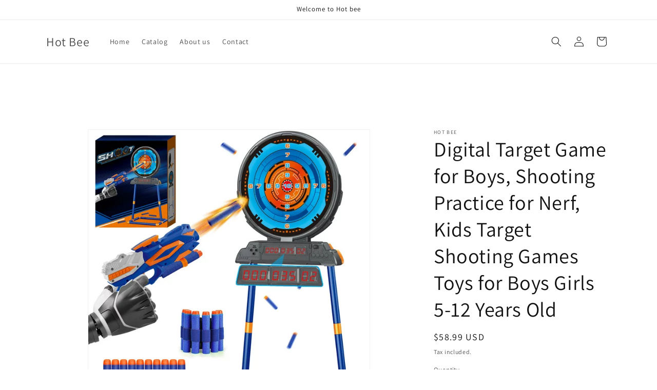

--- FILE ---
content_type: text/html; charset=utf-8
request_url: https://hotbeetoys.com/products/digital-target-game-for-boys-shooting-practice-for-nerf-kids-target-shooting-games-toys-for-boys-girls-5-12-years-old
body_size: 24238
content:
<!doctype html>
<html class="no-js" lang="en">
  <head>
    <meta charset="utf-8">
    <meta http-equiv="X-UA-Compatible" content="IE=edge">
    <meta name="viewport" content="width=device-width,initial-scale=1">
    <meta name="theme-color" content="">
    <link rel="canonical" href="https://hotbeetoys.com/products/digital-target-game-for-boys-shooting-practice-for-nerf-kids-target-shooting-games-toys-for-boys-girls-5-12-years-old"><link rel="preconnect" href="https://fonts.shopifycdn.com" crossorigin><title>
      Digital Target Game for Boys, Shooting Practice for Nerf, Kids Target 
 &ndash; Hot Bee</title>

    
      <meta name="description" content="【Powerful Electronic Target Game Set】: Experience the thrill of hitting the bull&#39;s eye with this electronic target game set, featuring a standing target and a Nerf blaster gun. Enjoy endless hours of entertainment as you and your opponents aim and fire foam darts at the target. 【3 Playing Modes】: Challenge your skills ">
    

    

<meta property="og:site_name" content="Hot Bee">
<meta property="og:url" content="https://hotbeetoys.com/products/digital-target-game-for-boys-shooting-practice-for-nerf-kids-target-shooting-games-toys-for-boys-girls-5-12-years-old">
<meta property="og:title" content="Digital Target Game for Boys, Shooting Practice for Nerf, Kids Target ">
<meta property="og:type" content="product">
<meta property="og:description" content="【Powerful Electronic Target Game Set】: Experience the thrill of hitting the bull&#39;s eye with this electronic target game set, featuring a standing target and a Nerf blaster gun. Enjoy endless hours of entertainment as you and your opponents aim and fire foam darts at the target. 【3 Playing Modes】: Challenge your skills "><meta property="og:image" content="http://hotbeetoys.com/cdn/shop/files/Hot-Bee-Digital-Target-Game-for-Boys-Shooting-Practice-for-Nerf-Kids-Target-Shooting-Games-Toys-for-Boys-Girls-5-12-Years-Old_3a2bbed0-c2f9-4870-8a85-e4090cfd1c0d.89d02d647e88e87b8347.webp?v=1708507648">
  <meta property="og:image:secure_url" content="https://hotbeetoys.com/cdn/shop/files/Hot-Bee-Digital-Target-Game-for-Boys-Shooting-Practice-for-Nerf-Kids-Target-Shooting-Games-Toys-for-Boys-Girls-5-12-Years-Old_3a2bbed0-c2f9-4870-8a85-e4090cfd1c0d.89d02d647e88e87b8347.webp?v=1708507648">
  <meta property="og:image:width" content="640">
  <meta property="og:image:height" content="640"><meta property="og:price:amount" content="58.99">
  <meta property="og:price:currency" content="USD"><meta name="twitter:card" content="summary_large_image">
<meta name="twitter:title" content="Digital Target Game for Boys, Shooting Practice for Nerf, Kids Target ">
<meta name="twitter:description" content="【Powerful Electronic Target Game Set】: Experience the thrill of hitting the bull&#39;s eye with this electronic target game set, featuring a standing target and a Nerf blaster gun. Enjoy endless hours of entertainment as you and your opponents aim and fire foam darts at the target. 【3 Playing Modes】: Challenge your skills ">


    <script src="//hotbeetoys.com/cdn/shop/t/3/assets/constants.js?v=58251544750838685771691576889" defer="defer"></script>
    <script src="//hotbeetoys.com/cdn/shop/t/3/assets/pubsub.js?v=158357773527763999511691576890" defer="defer"></script>
    <script src="//hotbeetoys.com/cdn/shop/t/3/assets/global.js?v=54939145903281508041691576889" defer="defer"></script><script src="//hotbeetoys.com/cdn/shop/t/3/assets/animations.js?v=88693664871331136111691576888" defer="defer"></script><script>window.performance && window.performance.mark && window.performance.mark('shopify.content_for_header.start');</script><meta id="shopify-digital-wallet" name="shopify-digital-wallet" content="/79012430107/digital_wallets/dialog">
<meta name="shopify-checkout-api-token" content="108f254b3368b1791b1ef5768924bef8">
<meta id="in-context-paypal-metadata" data-shop-id="79012430107" data-venmo-supported="true" data-environment="production" data-locale="en_US" data-paypal-v4="true" data-currency="USD">
<link rel="alternate" type="application/json+oembed" href="https://hotbeetoys.com/products/digital-target-game-for-boys-shooting-practice-for-nerf-kids-target-shooting-games-toys-for-boys-girls-5-12-years-old.oembed">
<script async="async" src="/checkouts/internal/preloads.js?locale=en-US"></script>
<script id="shopify-features" type="application/json">{"accessToken":"108f254b3368b1791b1ef5768924bef8","betas":["rich-media-storefront-analytics"],"domain":"hotbeetoys.com","predictiveSearch":true,"shopId":79012430107,"locale":"en"}</script>
<script>var Shopify = Shopify || {};
Shopify.shop = "hot-bee-2.myshopify.com";
Shopify.locale = "en";
Shopify.currency = {"active":"USD","rate":"1.0"};
Shopify.country = "US";
Shopify.theme = {"name":"Dawn","id":156414705947,"schema_name":"Dawn","schema_version":"11.0.0","theme_store_id":887,"role":"main"};
Shopify.theme.handle = "null";
Shopify.theme.style = {"id":null,"handle":null};
Shopify.cdnHost = "hotbeetoys.com/cdn";
Shopify.routes = Shopify.routes || {};
Shopify.routes.root = "/";</script>
<script type="module">!function(o){(o.Shopify=o.Shopify||{}).modules=!0}(window);</script>
<script>!function(o){function n(){var o=[];function n(){o.push(Array.prototype.slice.apply(arguments))}return n.q=o,n}var t=o.Shopify=o.Shopify||{};t.loadFeatures=n(),t.autoloadFeatures=n()}(window);</script>
<script id="shop-js-analytics" type="application/json">{"pageType":"product"}</script>
<script defer="defer" async type="module" src="//hotbeetoys.com/cdn/shopifycloud/shop-js/modules/v2/client.init-shop-cart-sync_BT-GjEfc.en.esm.js"></script>
<script defer="defer" async type="module" src="//hotbeetoys.com/cdn/shopifycloud/shop-js/modules/v2/chunk.common_D58fp_Oc.esm.js"></script>
<script defer="defer" async type="module" src="//hotbeetoys.com/cdn/shopifycloud/shop-js/modules/v2/chunk.modal_xMitdFEc.esm.js"></script>
<script type="module">
  await import("//hotbeetoys.com/cdn/shopifycloud/shop-js/modules/v2/client.init-shop-cart-sync_BT-GjEfc.en.esm.js");
await import("//hotbeetoys.com/cdn/shopifycloud/shop-js/modules/v2/chunk.common_D58fp_Oc.esm.js");
await import("//hotbeetoys.com/cdn/shopifycloud/shop-js/modules/v2/chunk.modal_xMitdFEc.esm.js");

  window.Shopify.SignInWithShop?.initShopCartSync?.({"fedCMEnabled":true,"windoidEnabled":true});

</script>
<script id="__st">var __st={"a":79012430107,"offset":-28800,"reqid":"f4213694-d9c9-446c-b4f1-53842e699753-1769141715","pageurl":"hotbeetoys.com\/products\/digital-target-game-for-boys-shooting-practice-for-nerf-kids-target-shooting-games-toys-for-boys-girls-5-12-years-old","u":"646602b0f4b6","p":"product","rtyp":"product","rid":8905600696603};</script>
<script>window.ShopifyPaypalV4VisibilityTracking = true;</script>
<script id="captcha-bootstrap">!function(){'use strict';const t='contact',e='account',n='new_comment',o=[[t,t],['blogs',n],['comments',n],[t,'customer']],c=[[e,'customer_login'],[e,'guest_login'],[e,'recover_customer_password'],[e,'create_customer']],r=t=>t.map((([t,e])=>`form[action*='/${t}']:not([data-nocaptcha='true']) input[name='form_type'][value='${e}']`)).join(','),a=t=>()=>t?[...document.querySelectorAll(t)].map((t=>t.form)):[];function s(){const t=[...o],e=r(t);return a(e)}const i='password',u='form_key',d=['recaptcha-v3-token','g-recaptcha-response','h-captcha-response',i],f=()=>{try{return window.sessionStorage}catch{return}},m='__shopify_v',_=t=>t.elements[u];function p(t,e,n=!1){try{const o=window.sessionStorage,c=JSON.parse(o.getItem(e)),{data:r}=function(t){const{data:e,action:n}=t;return t[m]||n?{data:e,action:n}:{data:t,action:n}}(c);for(const[e,n]of Object.entries(r))t.elements[e]&&(t.elements[e].value=n);n&&o.removeItem(e)}catch(o){console.error('form repopulation failed',{error:o})}}const l='form_type',E='cptcha';function T(t){t.dataset[E]=!0}const w=window,h=w.document,L='Shopify',v='ce_forms',y='captcha';let A=!1;((t,e)=>{const n=(g='f06e6c50-85a8-45c8-87d0-21a2b65856fe',I='https://cdn.shopify.com/shopifycloud/storefront-forms-hcaptcha/ce_storefront_forms_captcha_hcaptcha.v1.5.2.iife.js',D={infoText:'Protected by hCaptcha',privacyText:'Privacy',termsText:'Terms'},(t,e,n)=>{const o=w[L][v],c=o.bindForm;if(c)return c(t,g,e,D).then(n);var r;o.q.push([[t,g,e,D],n]),r=I,A||(h.body.append(Object.assign(h.createElement('script'),{id:'captcha-provider',async:!0,src:r})),A=!0)});var g,I,D;w[L]=w[L]||{},w[L][v]=w[L][v]||{},w[L][v].q=[],w[L][y]=w[L][y]||{},w[L][y].protect=function(t,e){n(t,void 0,e),T(t)},Object.freeze(w[L][y]),function(t,e,n,w,h,L){const[v,y,A,g]=function(t,e,n){const i=e?o:[],u=t?c:[],d=[...i,...u],f=r(d),m=r(i),_=r(d.filter((([t,e])=>n.includes(e))));return[a(f),a(m),a(_),s()]}(w,h,L),I=t=>{const e=t.target;return e instanceof HTMLFormElement?e:e&&e.form},D=t=>v().includes(t);t.addEventListener('submit',(t=>{const e=I(t);if(!e)return;const n=D(e)&&!e.dataset.hcaptchaBound&&!e.dataset.recaptchaBound,o=_(e),c=g().includes(e)&&(!o||!o.value);(n||c)&&t.preventDefault(),c&&!n&&(function(t){try{if(!f())return;!function(t){const e=f();if(!e)return;const n=_(t);if(!n)return;const o=n.value;o&&e.removeItem(o)}(t);const e=Array.from(Array(32),(()=>Math.random().toString(36)[2])).join('');!function(t,e){_(t)||t.append(Object.assign(document.createElement('input'),{type:'hidden',name:u})),t.elements[u].value=e}(t,e),function(t,e){const n=f();if(!n)return;const o=[...t.querySelectorAll(`input[type='${i}']`)].map((({name:t})=>t)),c=[...d,...o],r={};for(const[a,s]of new FormData(t).entries())c.includes(a)||(r[a]=s);n.setItem(e,JSON.stringify({[m]:1,action:t.action,data:r}))}(t,e)}catch(e){console.error('failed to persist form',e)}}(e),e.submit())}));const S=(t,e)=>{t&&!t.dataset[E]&&(n(t,e.some((e=>e===t))),T(t))};for(const o of['focusin','change'])t.addEventListener(o,(t=>{const e=I(t);D(e)&&S(e,y())}));const B=e.get('form_key'),M=e.get(l),P=B&&M;t.addEventListener('DOMContentLoaded',(()=>{const t=y();if(P)for(const e of t)e.elements[l].value===M&&p(e,B);[...new Set([...A(),...v().filter((t=>'true'===t.dataset.shopifyCaptcha))])].forEach((e=>S(e,t)))}))}(h,new URLSearchParams(w.location.search),n,t,e,['guest_login'])})(!0,!0)}();</script>
<script integrity="sha256-4kQ18oKyAcykRKYeNunJcIwy7WH5gtpwJnB7kiuLZ1E=" data-source-attribution="shopify.loadfeatures" defer="defer" src="//hotbeetoys.com/cdn/shopifycloud/storefront/assets/storefront/load_feature-a0a9edcb.js" crossorigin="anonymous"></script>
<script data-source-attribution="shopify.dynamic_checkout.dynamic.init">var Shopify=Shopify||{};Shopify.PaymentButton=Shopify.PaymentButton||{isStorefrontPortableWallets:!0,init:function(){window.Shopify.PaymentButton.init=function(){};var t=document.createElement("script");t.src="https://hotbeetoys.com/cdn/shopifycloud/portable-wallets/latest/portable-wallets.en.js",t.type="module",document.head.appendChild(t)}};
</script>
<script data-source-attribution="shopify.dynamic_checkout.buyer_consent">
  function portableWalletsHideBuyerConsent(e){var t=document.getElementById("shopify-buyer-consent"),n=document.getElementById("shopify-subscription-policy-button");t&&n&&(t.classList.add("hidden"),t.setAttribute("aria-hidden","true"),n.removeEventListener("click",e))}function portableWalletsShowBuyerConsent(e){var t=document.getElementById("shopify-buyer-consent"),n=document.getElementById("shopify-subscription-policy-button");t&&n&&(t.classList.remove("hidden"),t.removeAttribute("aria-hidden"),n.addEventListener("click",e))}window.Shopify?.PaymentButton&&(window.Shopify.PaymentButton.hideBuyerConsent=portableWalletsHideBuyerConsent,window.Shopify.PaymentButton.showBuyerConsent=portableWalletsShowBuyerConsent);
</script>
<script>
  function portableWalletsCleanup(e){e&&e.src&&console.error("Failed to load portable wallets script "+e.src);var t=document.querySelectorAll("shopify-accelerated-checkout .shopify-payment-button__skeleton, shopify-accelerated-checkout-cart .wallet-cart-button__skeleton"),e=document.getElementById("shopify-buyer-consent");for(let e=0;e<t.length;e++)t[e].remove();e&&e.remove()}function portableWalletsNotLoadedAsModule(e){e instanceof ErrorEvent&&"string"==typeof e.message&&e.message.includes("import.meta")&&"string"==typeof e.filename&&e.filename.includes("portable-wallets")&&(window.removeEventListener("error",portableWalletsNotLoadedAsModule),window.Shopify.PaymentButton.failedToLoad=e,"loading"===document.readyState?document.addEventListener("DOMContentLoaded",window.Shopify.PaymentButton.init):window.Shopify.PaymentButton.init())}window.addEventListener("error",portableWalletsNotLoadedAsModule);
</script>

<script type="module" src="https://hotbeetoys.com/cdn/shopifycloud/portable-wallets/latest/portable-wallets.en.js" onError="portableWalletsCleanup(this)" crossorigin="anonymous"></script>
<script nomodule>
  document.addEventListener("DOMContentLoaded", portableWalletsCleanup);
</script>

<link id="shopify-accelerated-checkout-styles" rel="stylesheet" media="screen" href="https://hotbeetoys.com/cdn/shopifycloud/portable-wallets/latest/accelerated-checkout-backwards-compat.css" crossorigin="anonymous">
<style id="shopify-accelerated-checkout-cart">
        #shopify-buyer-consent {
  margin-top: 1em;
  display: inline-block;
  width: 100%;
}

#shopify-buyer-consent.hidden {
  display: none;
}

#shopify-subscription-policy-button {
  background: none;
  border: none;
  padding: 0;
  text-decoration: underline;
  font-size: inherit;
  cursor: pointer;
}

#shopify-subscription-policy-button::before {
  box-shadow: none;
}

      </style>
<script id="sections-script" data-sections="header" defer="defer" src="//hotbeetoys.com/cdn/shop/t/3/compiled_assets/scripts.js?v=83"></script>
<script>window.performance && window.performance.mark && window.performance.mark('shopify.content_for_header.end');</script>


    <style data-shopify>
      @font-face {
  font-family: Assistant;
  font-weight: 400;
  font-style: normal;
  font-display: swap;
  src: url("//hotbeetoys.com/cdn/fonts/assistant/assistant_n4.9120912a469cad1cc292572851508ca49d12e768.woff2") format("woff2"),
       url("//hotbeetoys.com/cdn/fonts/assistant/assistant_n4.6e9875ce64e0fefcd3f4446b7ec9036b3ddd2985.woff") format("woff");
}

      @font-face {
  font-family: Assistant;
  font-weight: 700;
  font-style: normal;
  font-display: swap;
  src: url("//hotbeetoys.com/cdn/fonts/assistant/assistant_n7.bf44452348ec8b8efa3aa3068825305886b1c83c.woff2") format("woff2"),
       url("//hotbeetoys.com/cdn/fonts/assistant/assistant_n7.0c887fee83f6b3bda822f1150b912c72da0f7b64.woff") format("woff");
}

      
      
      @font-face {
  font-family: Assistant;
  font-weight: 400;
  font-style: normal;
  font-display: swap;
  src: url("//hotbeetoys.com/cdn/fonts/assistant/assistant_n4.9120912a469cad1cc292572851508ca49d12e768.woff2") format("woff2"),
       url("//hotbeetoys.com/cdn/fonts/assistant/assistant_n4.6e9875ce64e0fefcd3f4446b7ec9036b3ddd2985.woff") format("woff");
}


      
        :root,
        .color-background-1 {
          --color-background: 255,255,255;
        
          --gradient-background: #FFFFFF;
        
        --color-foreground: 18,18,18;
        --color-shadow: 18,18,18;
        --color-button: 18,18,18;
        --color-button-text: 255,255,255;
        --color-secondary-button: 255,255,255;
        --color-secondary-button-text: 18,18,18;
        --color-link: 18,18,18;
        --color-badge-foreground: 18,18,18;
        --color-badge-background: 255,255,255;
        --color-badge-border: 18,18,18;
        --payment-terms-background-color: rgb(255 255 255);
      }
      
        
        .color-background-2 {
          --color-background: 243,243,243;
        
          --gradient-background: #F3F3F3;
        
        --color-foreground: 18,18,18;
        --color-shadow: 18,18,18;
        --color-button: 18,18,18;
        --color-button-text: 243,243,243;
        --color-secondary-button: 243,243,243;
        --color-secondary-button-text: 18,18,18;
        --color-link: 18,18,18;
        --color-badge-foreground: 18,18,18;
        --color-badge-background: 243,243,243;
        --color-badge-border: 18,18,18;
        --payment-terms-background-color: rgb(243 243 243);
      }
      
        
        .color-inverse {
          --color-background: 36,40,51;
        
          --gradient-background: #242833;
        
        --color-foreground: 255,255,255;
        --color-shadow: 18,18,18;
        --color-button: 255,255,255;
        --color-button-text: 0,0,0;
        --color-secondary-button: 36,40,51;
        --color-secondary-button-text: 255,255,255;
        --color-link: 255,255,255;
        --color-badge-foreground: 255,255,255;
        --color-badge-background: 36,40,51;
        --color-badge-border: 255,255,255;
        --payment-terms-background-color: rgb(36 40 51);
      }
      
        
        .color-accent-1 {
          --color-background: 18,18,18;
        
          --gradient-background: #121212;
        
        --color-foreground: 255,255,255;
        --color-shadow: 18,18,18;
        --color-button: 255,255,255;
        --color-button-text: 18,18,18;
        --color-secondary-button: 18,18,18;
        --color-secondary-button-text: 255,255,255;
        --color-link: 255,255,255;
        --color-badge-foreground: 255,255,255;
        --color-badge-background: 18,18,18;
        --color-badge-border: 255,255,255;
        --payment-terms-background-color: rgb(18 18 18);
      }
      
        
        .color-accent-2 {
          --color-background: 51,79,180;
        
          --gradient-background: #334FB4;
        
        --color-foreground: 255,255,255;
        --color-shadow: 18,18,18;
        --color-button: 255,255,255;
        --color-button-text: 51,79,180;
        --color-secondary-button: 51,79,180;
        --color-secondary-button-text: 255,255,255;
        --color-link: 255,255,255;
        --color-badge-foreground: 255,255,255;
        --color-badge-background: 51,79,180;
        --color-badge-border: 255,255,255;
        --payment-terms-background-color: rgb(51 79 180);
      }
      

      body, .color-background-1, .color-background-2, .color-inverse, .color-accent-1, .color-accent-2 {
        color: rgba(var(--color-foreground), 0.75);
        background-color: rgb(var(--color-background));
      }

      :root {
        --font-body-family: Assistant, sans-serif;
        --font-body-style: normal;
        --font-body-weight: 400;
        --font-body-weight-bold: 700;

        --font-heading-family: Assistant, sans-serif;
        --font-heading-style: normal;
        --font-heading-weight: 400;

        --font-body-scale: 1.0;
        --font-heading-scale: 1.0;

        --media-padding: px;
        --media-border-opacity: 0.05;
        --media-border-width: 1px;
        --media-radius: 0px;
        --media-shadow-opacity: 0.0;
        --media-shadow-horizontal-offset: 0px;
        --media-shadow-vertical-offset: 4px;
        --media-shadow-blur-radius: 5px;
        --media-shadow-visible: 0;

        --page-width: 120rem;
        --page-width-margin: 0rem;

        --product-card-image-padding: 0.0rem;
        --product-card-corner-radius: 0.0rem;
        --product-card-text-alignment: left;
        --product-card-border-width: 0.0rem;
        --product-card-border-opacity: 0.1;
        --product-card-shadow-opacity: 0.0;
        --product-card-shadow-visible: 0;
        --product-card-shadow-horizontal-offset: 0.0rem;
        --product-card-shadow-vertical-offset: 0.4rem;
        --product-card-shadow-blur-radius: 0.5rem;

        --collection-card-image-padding: 0.0rem;
        --collection-card-corner-radius: 0.0rem;
        --collection-card-text-alignment: left;
        --collection-card-border-width: 0.0rem;
        --collection-card-border-opacity: 0.1;
        --collection-card-shadow-opacity: 0.0;
        --collection-card-shadow-visible: 0;
        --collection-card-shadow-horizontal-offset: 0.0rem;
        --collection-card-shadow-vertical-offset: 0.4rem;
        --collection-card-shadow-blur-radius: 0.5rem;

        --blog-card-image-padding: 0.0rem;
        --blog-card-corner-radius: 0.0rem;
        --blog-card-text-alignment: left;
        --blog-card-border-width: 0.0rem;
        --blog-card-border-opacity: 0.1;
        --blog-card-shadow-opacity: 0.0;
        --blog-card-shadow-visible: 0;
        --blog-card-shadow-horizontal-offset: 0.0rem;
        --blog-card-shadow-vertical-offset: 0.4rem;
        --blog-card-shadow-blur-radius: 0.5rem;

        --badge-corner-radius: 4.0rem;

        --popup-border-width: 1px;
        --popup-border-opacity: 0.1;
        --popup-corner-radius: 0px;
        --popup-shadow-opacity: 0.05;
        --popup-shadow-horizontal-offset: 0px;
        --popup-shadow-vertical-offset: 4px;
        --popup-shadow-blur-radius: 5px;

        --drawer-border-width: 1px;
        --drawer-border-opacity: 0.1;
        --drawer-shadow-opacity: 0.0;
        --drawer-shadow-horizontal-offset: 0px;
        --drawer-shadow-vertical-offset: 4px;
        --drawer-shadow-blur-radius: 5px;

        --spacing-sections-desktop: 0px;
        --spacing-sections-mobile: 0px;

        --grid-desktop-vertical-spacing: 8px;
        --grid-desktop-horizontal-spacing: 8px;
        --grid-mobile-vertical-spacing: 4px;
        --grid-mobile-horizontal-spacing: 4px;

        --text-boxes-border-opacity: 0.1;
        --text-boxes-border-width: 0px;
        --text-boxes-radius: 0px;
        --text-boxes-shadow-opacity: 0.0;
        --text-boxes-shadow-visible: 0;
        --text-boxes-shadow-horizontal-offset: 0px;
        --text-boxes-shadow-vertical-offset: 4px;
        --text-boxes-shadow-blur-radius: 5px;

        --buttons-radius: 0px;
        --buttons-radius-outset: 0px;
        --buttons-border-width: 1px;
        --buttons-border-opacity: 1.0;
        --buttons-shadow-opacity: 0.0;
        --buttons-shadow-visible: 0;
        --buttons-shadow-horizontal-offset: 0px;
        --buttons-shadow-vertical-offset: 4px;
        --buttons-shadow-blur-radius: 5px;
        --buttons-border-offset: 0px;

        --inputs-radius: 0px;
        --inputs-border-width: 1px;
        --inputs-border-opacity: 0.55;
        --inputs-shadow-opacity: 0.0;
        --inputs-shadow-horizontal-offset: 0px;
        --inputs-margin-offset: 0px;
        --inputs-shadow-vertical-offset: 4px;
        --inputs-shadow-blur-radius: 5px;
        --inputs-radius-outset: 0px;

        --variant-pills-radius: 40px;
        --variant-pills-border-width: 1px;
        --variant-pills-border-opacity: 0.55;
        --variant-pills-shadow-opacity: 0.0;
        --variant-pills-shadow-horizontal-offset: 0px;
        --variant-pills-shadow-vertical-offset: 4px;
        --variant-pills-shadow-blur-radius: 5px;
      }

      *,
      *::before,
      *::after {
        box-sizing: inherit;
      }

      html {
        box-sizing: border-box;
        font-size: calc(var(--font-body-scale) * 62.5%);
        height: 100%;
      }

      body {
        display: grid;
        grid-template-rows: auto auto 1fr auto;
        grid-template-columns: 100%;
        min-height: 100%;
        margin: 0;
        font-size: 1.5rem;
        letter-spacing: 0.06rem;
        line-height: calc(1 + 0.8 / var(--font-body-scale));
        font-family: var(--font-body-family);
        font-style: var(--font-body-style);
        font-weight: var(--font-body-weight);
      }

      @media screen and (min-width: 750px) {
        body {
          font-size: 1.6rem;
        }
      }
    </style>

    <link href="//hotbeetoys.com/cdn/shop/t/3/assets/base.css?v=165191016556652226921691576888" rel="stylesheet" type="text/css" media="all" />
<link rel="preload" as="font" href="//hotbeetoys.com/cdn/fonts/assistant/assistant_n4.9120912a469cad1cc292572851508ca49d12e768.woff2" type="font/woff2" crossorigin><link rel="preload" as="font" href="//hotbeetoys.com/cdn/fonts/assistant/assistant_n4.9120912a469cad1cc292572851508ca49d12e768.woff2" type="font/woff2" crossorigin><link
        rel="stylesheet"
        href="//hotbeetoys.com/cdn/shop/t/3/assets/component-predictive-search.css?v=118923337488134913561691576889"
        media="print"
        onload="this.media='all'"
      ><script>
      document.documentElement.className = document.documentElement.className.replace('no-js', 'js');
      if (Shopify.designMode) {
        document.documentElement.classList.add('shopify-design-mode');
      }
    </script>
  <link href="https://monorail-edge.shopifysvc.com" rel="dns-prefetch">
<script>(function(){if ("sendBeacon" in navigator && "performance" in window) {try {var session_token_from_headers = performance.getEntriesByType('navigation')[0].serverTiming.find(x => x.name == '_s').description;} catch {var session_token_from_headers = undefined;}var session_cookie_matches = document.cookie.match(/_shopify_s=([^;]*)/);var session_token_from_cookie = session_cookie_matches && session_cookie_matches.length === 2 ? session_cookie_matches[1] : "";var session_token = session_token_from_headers || session_token_from_cookie || "";function handle_abandonment_event(e) {var entries = performance.getEntries().filter(function(entry) {return /monorail-edge.shopifysvc.com/.test(entry.name);});if (!window.abandonment_tracked && entries.length === 0) {window.abandonment_tracked = true;var currentMs = Date.now();var navigation_start = performance.timing.navigationStart;var payload = {shop_id: 79012430107,url: window.location.href,navigation_start,duration: currentMs - navigation_start,session_token,page_type: "product"};window.navigator.sendBeacon("https://monorail-edge.shopifysvc.com/v1/produce", JSON.stringify({schema_id: "online_store_buyer_site_abandonment/1.1",payload: payload,metadata: {event_created_at_ms: currentMs,event_sent_at_ms: currentMs}}));}}window.addEventListener('pagehide', handle_abandonment_event);}}());</script>
<script id="web-pixels-manager-setup">(function e(e,d,r,n,o){if(void 0===o&&(o={}),!Boolean(null===(a=null===(i=window.Shopify)||void 0===i?void 0:i.analytics)||void 0===a?void 0:a.replayQueue)){var i,a;window.Shopify=window.Shopify||{};var t=window.Shopify;t.analytics=t.analytics||{};var s=t.analytics;s.replayQueue=[],s.publish=function(e,d,r){return s.replayQueue.push([e,d,r]),!0};try{self.performance.mark("wpm:start")}catch(e){}var l=function(){var e={modern:/Edge?\/(1{2}[4-9]|1[2-9]\d|[2-9]\d{2}|\d{4,})\.\d+(\.\d+|)|Firefox\/(1{2}[4-9]|1[2-9]\d|[2-9]\d{2}|\d{4,})\.\d+(\.\d+|)|Chrom(ium|e)\/(9{2}|\d{3,})\.\d+(\.\d+|)|(Maci|X1{2}).+ Version\/(15\.\d+|(1[6-9]|[2-9]\d|\d{3,})\.\d+)([,.]\d+|)( \(\w+\)|)( Mobile\/\w+|) Safari\/|Chrome.+OPR\/(9{2}|\d{3,})\.\d+\.\d+|(CPU[ +]OS|iPhone[ +]OS|CPU[ +]iPhone|CPU IPhone OS|CPU iPad OS)[ +]+(15[._]\d+|(1[6-9]|[2-9]\d|\d{3,})[._]\d+)([._]\d+|)|Android:?[ /-](13[3-9]|1[4-9]\d|[2-9]\d{2}|\d{4,})(\.\d+|)(\.\d+|)|Android.+Firefox\/(13[5-9]|1[4-9]\d|[2-9]\d{2}|\d{4,})\.\d+(\.\d+|)|Android.+Chrom(ium|e)\/(13[3-9]|1[4-9]\d|[2-9]\d{2}|\d{4,})\.\d+(\.\d+|)|SamsungBrowser\/([2-9]\d|\d{3,})\.\d+/,legacy:/Edge?\/(1[6-9]|[2-9]\d|\d{3,})\.\d+(\.\d+|)|Firefox\/(5[4-9]|[6-9]\d|\d{3,})\.\d+(\.\d+|)|Chrom(ium|e)\/(5[1-9]|[6-9]\d|\d{3,})\.\d+(\.\d+|)([\d.]+$|.*Safari\/(?![\d.]+ Edge\/[\d.]+$))|(Maci|X1{2}).+ Version\/(10\.\d+|(1[1-9]|[2-9]\d|\d{3,})\.\d+)([,.]\d+|)( \(\w+\)|)( Mobile\/\w+|) Safari\/|Chrome.+OPR\/(3[89]|[4-9]\d|\d{3,})\.\d+\.\d+|(CPU[ +]OS|iPhone[ +]OS|CPU[ +]iPhone|CPU IPhone OS|CPU iPad OS)[ +]+(10[._]\d+|(1[1-9]|[2-9]\d|\d{3,})[._]\d+)([._]\d+|)|Android:?[ /-](13[3-9]|1[4-9]\d|[2-9]\d{2}|\d{4,})(\.\d+|)(\.\d+|)|Mobile Safari.+OPR\/([89]\d|\d{3,})\.\d+\.\d+|Android.+Firefox\/(13[5-9]|1[4-9]\d|[2-9]\d{2}|\d{4,})\.\d+(\.\d+|)|Android.+Chrom(ium|e)\/(13[3-9]|1[4-9]\d|[2-9]\d{2}|\d{4,})\.\d+(\.\d+|)|Android.+(UC? ?Browser|UCWEB|U3)[ /]?(15\.([5-9]|\d{2,})|(1[6-9]|[2-9]\d|\d{3,})\.\d+)\.\d+|SamsungBrowser\/(5\.\d+|([6-9]|\d{2,})\.\d+)|Android.+MQ{2}Browser\/(14(\.(9|\d{2,})|)|(1[5-9]|[2-9]\d|\d{3,})(\.\d+|))(\.\d+|)|K[Aa][Ii]OS\/(3\.\d+|([4-9]|\d{2,})\.\d+)(\.\d+|)/},d=e.modern,r=e.legacy,n=navigator.userAgent;return n.match(d)?"modern":n.match(r)?"legacy":"unknown"}(),u="modern"===l?"modern":"legacy",c=(null!=n?n:{modern:"",legacy:""})[u],f=function(e){return[e.baseUrl,"/wpm","/b",e.hashVersion,"modern"===e.buildTarget?"m":"l",".js"].join("")}({baseUrl:d,hashVersion:r,buildTarget:u}),m=function(e){var d=e.version,r=e.bundleTarget,n=e.surface,o=e.pageUrl,i=e.monorailEndpoint;return{emit:function(e){var a=e.status,t=e.errorMsg,s=(new Date).getTime(),l=JSON.stringify({metadata:{event_sent_at_ms:s},events:[{schema_id:"web_pixels_manager_load/3.1",payload:{version:d,bundle_target:r,page_url:o,status:a,surface:n,error_msg:t},metadata:{event_created_at_ms:s}}]});if(!i)return console&&console.warn&&console.warn("[Web Pixels Manager] No Monorail endpoint provided, skipping logging."),!1;try{return self.navigator.sendBeacon.bind(self.navigator)(i,l)}catch(e){}var u=new XMLHttpRequest;try{return u.open("POST",i,!0),u.setRequestHeader("Content-Type","text/plain"),u.send(l),!0}catch(e){return console&&console.warn&&console.warn("[Web Pixels Manager] Got an unhandled error while logging to Monorail."),!1}}}}({version:r,bundleTarget:l,surface:e.surface,pageUrl:self.location.href,monorailEndpoint:e.monorailEndpoint});try{o.browserTarget=l,function(e){var d=e.src,r=e.async,n=void 0===r||r,o=e.onload,i=e.onerror,a=e.sri,t=e.scriptDataAttributes,s=void 0===t?{}:t,l=document.createElement("script"),u=document.querySelector("head"),c=document.querySelector("body");if(l.async=n,l.src=d,a&&(l.integrity=a,l.crossOrigin="anonymous"),s)for(var f in s)if(Object.prototype.hasOwnProperty.call(s,f))try{l.dataset[f]=s[f]}catch(e){}if(o&&l.addEventListener("load",o),i&&l.addEventListener("error",i),u)u.appendChild(l);else{if(!c)throw new Error("Did not find a head or body element to append the script");c.appendChild(l)}}({src:f,async:!0,onload:function(){if(!function(){var e,d;return Boolean(null===(d=null===(e=window.Shopify)||void 0===e?void 0:e.analytics)||void 0===d?void 0:d.initialized)}()){var d=window.webPixelsManager.init(e)||void 0;if(d){var r=window.Shopify.analytics;r.replayQueue.forEach((function(e){var r=e[0],n=e[1],o=e[2];d.publishCustomEvent(r,n,o)})),r.replayQueue=[],r.publish=d.publishCustomEvent,r.visitor=d.visitor,r.initialized=!0}}},onerror:function(){return m.emit({status:"failed",errorMsg:"".concat(f," has failed to load")})},sri:function(e){var d=/^sha384-[A-Za-z0-9+/=]+$/;return"string"==typeof e&&d.test(e)}(c)?c:"",scriptDataAttributes:o}),m.emit({status:"loading"})}catch(e){m.emit({status:"failed",errorMsg:(null==e?void 0:e.message)||"Unknown error"})}}})({shopId: 79012430107,storefrontBaseUrl: "https://hotbeetoys.com",extensionsBaseUrl: "https://extensions.shopifycdn.com/cdn/shopifycloud/web-pixels-manager",monorailEndpoint: "https://monorail-edge.shopifysvc.com/unstable/produce_batch",surface: "storefront-renderer",enabledBetaFlags: ["2dca8a86"],webPixelsConfigList: [{"id":"shopify-app-pixel","configuration":"{}","eventPayloadVersion":"v1","runtimeContext":"STRICT","scriptVersion":"0450","apiClientId":"shopify-pixel","type":"APP","privacyPurposes":["ANALYTICS","MARKETING"]},{"id":"shopify-custom-pixel","eventPayloadVersion":"v1","runtimeContext":"LAX","scriptVersion":"0450","apiClientId":"shopify-pixel","type":"CUSTOM","privacyPurposes":["ANALYTICS","MARKETING"]}],isMerchantRequest: false,initData: {"shop":{"name":"Hot Bee","paymentSettings":{"currencyCode":"USD"},"myshopifyDomain":"hot-bee-2.myshopify.com","countryCode":"US","storefrontUrl":"https:\/\/hotbeetoys.com"},"customer":null,"cart":null,"checkout":null,"productVariants":[{"price":{"amount":58.99,"currencyCode":"USD"},"product":{"title":"Digital Target Game for Boys, Shooting Practice for Nerf, Kids Target Shooting Games Toys for Boys Girls 5-12 Years Old","vendor":"Hot Bee","id":"8905600696603","untranslatedTitle":"Digital Target Game for Boys, Shooting Practice for Nerf, Kids Target Shooting Games Toys for Boys Girls 5-12 Years Old","url":"\/products\/digital-target-game-for-boys-shooting-practice-for-nerf-kids-target-shooting-games-toys-for-boys-girls-5-12-years-old","type":""},"id":"47855501213979","image":{"src":"\/\/hotbeetoys.com\/cdn\/shop\/files\/Hot-Bee-Digital-Target-Game-for-Boys-Shooting-Practice-for-Nerf-Kids-Target-Shooting-Games-Toys-for-Boys-Girls-5-12-Years-Old_3a2bbed0-c2f9-4870-8a85-e4090cfd1c0d.89d02d647e88e87b8347.webp?v=1708507648"},"sku":"NST009","title":"Default Title","untranslatedTitle":"Default Title"}],"purchasingCompany":null},},"https://hotbeetoys.com/cdn","fcfee988w5aeb613cpc8e4bc33m6693e112",{"modern":"","legacy":""},{"shopId":"79012430107","storefrontBaseUrl":"https:\/\/hotbeetoys.com","extensionBaseUrl":"https:\/\/extensions.shopifycdn.com\/cdn\/shopifycloud\/web-pixels-manager","surface":"storefront-renderer","enabledBetaFlags":"[\"2dca8a86\"]","isMerchantRequest":"false","hashVersion":"fcfee988w5aeb613cpc8e4bc33m6693e112","publish":"custom","events":"[[\"page_viewed\",{}],[\"product_viewed\",{\"productVariant\":{\"price\":{\"amount\":58.99,\"currencyCode\":\"USD\"},\"product\":{\"title\":\"Digital Target Game for Boys, Shooting Practice for Nerf, Kids Target Shooting Games Toys for Boys Girls 5-12 Years Old\",\"vendor\":\"Hot Bee\",\"id\":\"8905600696603\",\"untranslatedTitle\":\"Digital Target Game for Boys, Shooting Practice for Nerf, Kids Target Shooting Games Toys for Boys Girls 5-12 Years Old\",\"url\":\"\/products\/digital-target-game-for-boys-shooting-practice-for-nerf-kids-target-shooting-games-toys-for-boys-girls-5-12-years-old\",\"type\":\"\"},\"id\":\"47855501213979\",\"image\":{\"src\":\"\/\/hotbeetoys.com\/cdn\/shop\/files\/Hot-Bee-Digital-Target-Game-for-Boys-Shooting-Practice-for-Nerf-Kids-Target-Shooting-Games-Toys-for-Boys-Girls-5-12-Years-Old_3a2bbed0-c2f9-4870-8a85-e4090cfd1c0d.89d02d647e88e87b8347.webp?v=1708507648\"},\"sku\":\"NST009\",\"title\":\"Default Title\",\"untranslatedTitle\":\"Default Title\"}}]]"});</script><script>
  window.ShopifyAnalytics = window.ShopifyAnalytics || {};
  window.ShopifyAnalytics.meta = window.ShopifyAnalytics.meta || {};
  window.ShopifyAnalytics.meta.currency = 'USD';
  var meta = {"product":{"id":8905600696603,"gid":"gid:\/\/shopify\/Product\/8905600696603","vendor":"Hot Bee","type":"","handle":"digital-target-game-for-boys-shooting-practice-for-nerf-kids-target-shooting-games-toys-for-boys-girls-5-12-years-old","variants":[{"id":47855501213979,"price":5899,"name":"Digital Target Game for Boys, Shooting Practice for Nerf, Kids Target Shooting Games Toys for Boys Girls 5-12 Years Old","public_title":null,"sku":"NST009"}],"remote":false},"page":{"pageType":"product","resourceType":"product","resourceId":8905600696603,"requestId":"f4213694-d9c9-446c-b4f1-53842e699753-1769141715"}};
  for (var attr in meta) {
    window.ShopifyAnalytics.meta[attr] = meta[attr];
  }
</script>
<script class="analytics">
  (function () {
    var customDocumentWrite = function(content) {
      var jquery = null;

      if (window.jQuery) {
        jquery = window.jQuery;
      } else if (window.Checkout && window.Checkout.$) {
        jquery = window.Checkout.$;
      }

      if (jquery) {
        jquery('body').append(content);
      }
    };

    var hasLoggedConversion = function(token) {
      if (token) {
        return document.cookie.indexOf('loggedConversion=' + token) !== -1;
      }
      return false;
    }

    var setCookieIfConversion = function(token) {
      if (token) {
        var twoMonthsFromNow = new Date(Date.now());
        twoMonthsFromNow.setMonth(twoMonthsFromNow.getMonth() + 2);

        document.cookie = 'loggedConversion=' + token + '; expires=' + twoMonthsFromNow;
      }
    }

    var trekkie = window.ShopifyAnalytics.lib = window.trekkie = window.trekkie || [];
    if (trekkie.integrations) {
      return;
    }
    trekkie.methods = [
      'identify',
      'page',
      'ready',
      'track',
      'trackForm',
      'trackLink'
    ];
    trekkie.factory = function(method) {
      return function() {
        var args = Array.prototype.slice.call(arguments);
        args.unshift(method);
        trekkie.push(args);
        return trekkie;
      };
    };
    for (var i = 0; i < trekkie.methods.length; i++) {
      var key = trekkie.methods[i];
      trekkie[key] = trekkie.factory(key);
    }
    trekkie.load = function(config) {
      trekkie.config = config || {};
      trekkie.config.initialDocumentCookie = document.cookie;
      var first = document.getElementsByTagName('script')[0];
      var script = document.createElement('script');
      script.type = 'text/javascript';
      script.onerror = function(e) {
        var scriptFallback = document.createElement('script');
        scriptFallback.type = 'text/javascript';
        scriptFallback.onerror = function(error) {
                var Monorail = {
      produce: function produce(monorailDomain, schemaId, payload) {
        var currentMs = new Date().getTime();
        var event = {
          schema_id: schemaId,
          payload: payload,
          metadata: {
            event_created_at_ms: currentMs,
            event_sent_at_ms: currentMs
          }
        };
        return Monorail.sendRequest("https://" + monorailDomain + "/v1/produce", JSON.stringify(event));
      },
      sendRequest: function sendRequest(endpointUrl, payload) {
        // Try the sendBeacon API
        if (window && window.navigator && typeof window.navigator.sendBeacon === 'function' && typeof window.Blob === 'function' && !Monorail.isIos12()) {
          var blobData = new window.Blob([payload], {
            type: 'text/plain'
          });

          if (window.navigator.sendBeacon(endpointUrl, blobData)) {
            return true;
          } // sendBeacon was not successful

        } // XHR beacon

        var xhr = new XMLHttpRequest();

        try {
          xhr.open('POST', endpointUrl);
          xhr.setRequestHeader('Content-Type', 'text/plain');
          xhr.send(payload);
        } catch (e) {
          console.log(e);
        }

        return false;
      },
      isIos12: function isIos12() {
        return window.navigator.userAgent.lastIndexOf('iPhone; CPU iPhone OS 12_') !== -1 || window.navigator.userAgent.lastIndexOf('iPad; CPU OS 12_') !== -1;
      }
    };
    Monorail.produce('monorail-edge.shopifysvc.com',
      'trekkie_storefront_load_errors/1.1',
      {shop_id: 79012430107,
      theme_id: 156414705947,
      app_name: "storefront",
      context_url: window.location.href,
      source_url: "//hotbeetoys.com/cdn/s/trekkie.storefront.8d95595f799fbf7e1d32231b9a28fd43b70c67d3.min.js"});

        };
        scriptFallback.async = true;
        scriptFallback.src = '//hotbeetoys.com/cdn/s/trekkie.storefront.8d95595f799fbf7e1d32231b9a28fd43b70c67d3.min.js';
        first.parentNode.insertBefore(scriptFallback, first);
      };
      script.async = true;
      script.src = '//hotbeetoys.com/cdn/s/trekkie.storefront.8d95595f799fbf7e1d32231b9a28fd43b70c67d3.min.js';
      first.parentNode.insertBefore(script, first);
    };
    trekkie.load(
      {"Trekkie":{"appName":"storefront","development":false,"defaultAttributes":{"shopId":79012430107,"isMerchantRequest":null,"themeId":156414705947,"themeCityHash":"2654480185464629833","contentLanguage":"en","currency":"USD","eventMetadataId":"e2d30d42-c9cc-49c7-a7ec-1a269304caef"},"isServerSideCookieWritingEnabled":true,"monorailRegion":"shop_domain","enabledBetaFlags":["65f19447"]},"Session Attribution":{},"S2S":{"facebookCapiEnabled":false,"source":"trekkie-storefront-renderer","apiClientId":580111}}
    );

    var loaded = false;
    trekkie.ready(function() {
      if (loaded) return;
      loaded = true;

      window.ShopifyAnalytics.lib = window.trekkie;

      var originalDocumentWrite = document.write;
      document.write = customDocumentWrite;
      try { window.ShopifyAnalytics.merchantGoogleAnalytics.call(this); } catch(error) {};
      document.write = originalDocumentWrite;

      window.ShopifyAnalytics.lib.page(null,{"pageType":"product","resourceType":"product","resourceId":8905600696603,"requestId":"f4213694-d9c9-446c-b4f1-53842e699753-1769141715","shopifyEmitted":true});

      var match = window.location.pathname.match(/checkouts\/(.+)\/(thank_you|post_purchase)/)
      var token = match? match[1]: undefined;
      if (!hasLoggedConversion(token)) {
        setCookieIfConversion(token);
        window.ShopifyAnalytics.lib.track("Viewed Product",{"currency":"USD","variantId":47855501213979,"productId":8905600696603,"productGid":"gid:\/\/shopify\/Product\/8905600696603","name":"Digital Target Game for Boys, Shooting Practice for Nerf, Kids Target Shooting Games Toys for Boys Girls 5-12 Years Old","price":"58.99","sku":"NST009","brand":"Hot Bee","variant":null,"category":"","nonInteraction":true,"remote":false},undefined,undefined,{"shopifyEmitted":true});
      window.ShopifyAnalytics.lib.track("monorail:\/\/trekkie_storefront_viewed_product\/1.1",{"currency":"USD","variantId":47855501213979,"productId":8905600696603,"productGid":"gid:\/\/shopify\/Product\/8905600696603","name":"Digital Target Game for Boys, Shooting Practice for Nerf, Kids Target Shooting Games Toys for Boys Girls 5-12 Years Old","price":"58.99","sku":"NST009","brand":"Hot Bee","variant":null,"category":"","nonInteraction":true,"remote":false,"referer":"https:\/\/hotbeetoys.com\/products\/digital-target-game-for-boys-shooting-practice-for-nerf-kids-target-shooting-games-toys-for-boys-girls-5-12-years-old"});
      }
    });


        var eventsListenerScript = document.createElement('script');
        eventsListenerScript.async = true;
        eventsListenerScript.src = "//hotbeetoys.com/cdn/shopifycloud/storefront/assets/shop_events_listener-3da45d37.js";
        document.getElementsByTagName('head')[0].appendChild(eventsListenerScript);

})();</script>
<script
  defer
  src="https://hotbeetoys.com/cdn/shopifycloud/perf-kit/shopify-perf-kit-3.0.4.min.js"
  data-application="storefront-renderer"
  data-shop-id="79012430107"
  data-render-region="gcp-us-central1"
  data-page-type="product"
  data-theme-instance-id="156414705947"
  data-theme-name="Dawn"
  data-theme-version="11.0.0"
  data-monorail-region="shop_domain"
  data-resource-timing-sampling-rate="10"
  data-shs="true"
  data-shs-beacon="true"
  data-shs-export-with-fetch="true"
  data-shs-logs-sample-rate="1"
  data-shs-beacon-endpoint="https://hotbeetoys.com/api/collect"
></script>
</head>

  <body class="gradient">
    <a class="skip-to-content-link button visually-hidden" href="#MainContent">
      Skip to content
    </a><!-- BEGIN sections: header-group -->
<div id="shopify-section-sections--20333934870811__announcement-bar" class="shopify-section shopify-section-group-header-group announcement-bar-section"><link href="//hotbeetoys.com/cdn/shop/t/3/assets/component-slideshow.css?v=107725913939919748051691576889" rel="stylesheet" type="text/css" media="all" />
<link href="//hotbeetoys.com/cdn/shop/t/3/assets/component-slider.css?v=114212096148022386971691576889" rel="stylesheet" type="text/css" media="all" />


<div
  class="utility-bar color-background-1 gradient utility-bar--bottom-border"
  
>
  <div class="page-width utility-bar__grid"><div
        class="announcement-bar"
        role="region"
        aria-label="Announcement"
        
      ><p class="announcement-bar__message h5">
            <span>Welcome to Hot bee</span></p></div><div class="localization-wrapper">
</div>
  </div>
</div>


</div><div id="shopify-section-sections--20333934870811__header" class="shopify-section shopify-section-group-header-group section-header"><link rel="stylesheet" href="//hotbeetoys.com/cdn/shop/t/3/assets/component-list-menu.css?v=151968516119678728991691576888" media="print" onload="this.media='all'">
<link rel="stylesheet" href="//hotbeetoys.com/cdn/shop/t/3/assets/component-search.css?v=130382253973794904871691576889" media="print" onload="this.media='all'">
<link rel="stylesheet" href="//hotbeetoys.com/cdn/shop/t/3/assets/component-menu-drawer.css?v=31331429079022630271691576889" media="print" onload="this.media='all'">
<link rel="stylesheet" href="//hotbeetoys.com/cdn/shop/t/3/assets/component-cart-notification.css?v=54116361853792938221691576888" media="print" onload="this.media='all'">
<link rel="stylesheet" href="//hotbeetoys.com/cdn/shop/t/3/assets/component-cart-items.css?v=63185545252468242311691576888" media="print" onload="this.media='all'"><link rel="stylesheet" href="//hotbeetoys.com/cdn/shop/t/3/assets/component-price.css?v=70172745017360139101691576889" media="print" onload="this.media='all'">
  <link rel="stylesheet" href="//hotbeetoys.com/cdn/shop/t/3/assets/component-loading-overlay.css?v=58800470094666109841691576889" media="print" onload="this.media='all'"><noscript><link href="//hotbeetoys.com/cdn/shop/t/3/assets/component-list-menu.css?v=151968516119678728991691576888" rel="stylesheet" type="text/css" media="all" /></noscript>
<noscript><link href="//hotbeetoys.com/cdn/shop/t/3/assets/component-search.css?v=130382253973794904871691576889" rel="stylesheet" type="text/css" media="all" /></noscript>
<noscript><link href="//hotbeetoys.com/cdn/shop/t/3/assets/component-menu-drawer.css?v=31331429079022630271691576889" rel="stylesheet" type="text/css" media="all" /></noscript>
<noscript><link href="//hotbeetoys.com/cdn/shop/t/3/assets/component-cart-notification.css?v=54116361853792938221691576888" rel="stylesheet" type="text/css" media="all" /></noscript>
<noscript><link href="//hotbeetoys.com/cdn/shop/t/3/assets/component-cart-items.css?v=63185545252468242311691576888" rel="stylesheet" type="text/css" media="all" /></noscript>

<style>
  header-drawer {
    justify-self: start;
    margin-left: -1.2rem;
  }@media screen and (min-width: 990px) {
      header-drawer {
        display: none;
      }
    }.menu-drawer-container {
    display: flex;
  }

  .list-menu {
    list-style: none;
    padding: 0;
    margin: 0;
  }

  .list-menu--inline {
    display: inline-flex;
    flex-wrap: wrap;
  }

  summary.list-menu__item {
    padding-right: 2.7rem;
  }

  .list-menu__item {
    display: flex;
    align-items: center;
    line-height: calc(1 + 0.3 / var(--font-body-scale));
  }

  .list-menu__item--link {
    text-decoration: none;
    padding-bottom: 1rem;
    padding-top: 1rem;
    line-height: calc(1 + 0.8 / var(--font-body-scale));
  }

  @media screen and (min-width: 750px) {
    .list-menu__item--link {
      padding-bottom: 0.5rem;
      padding-top: 0.5rem;
    }
  }
</style><style data-shopify>.header {
    padding: 10px 3rem 10px 3rem;
  }

  .section-header {
    position: sticky; /* This is for fixing a Safari z-index issue. PR #2147 */
    margin-bottom: 0px;
  }

  @media screen and (min-width: 750px) {
    .section-header {
      margin-bottom: 0px;
    }
  }

  @media screen and (min-width: 990px) {
    .header {
      padding-top: 20px;
      padding-bottom: 20px;
    }
  }</style><script src="//hotbeetoys.com/cdn/shop/t/3/assets/details-disclosure.js?v=13653116266235556501691576889" defer="defer"></script>
<script src="//hotbeetoys.com/cdn/shop/t/3/assets/details-modal.js?v=25581673532751508451691576889" defer="defer"></script>
<script src="//hotbeetoys.com/cdn/shop/t/3/assets/cart-notification.js?v=133508293167896966491691576888" defer="defer"></script>
<script src="//hotbeetoys.com/cdn/shop/t/3/assets/search-form.js?v=133129549252120666541691576890" defer="defer"></script><svg xmlns="http://www.w3.org/2000/svg" class="hidden">
  <symbol id="icon-search" viewbox="0 0 18 19" fill="none">
    <path fill-rule="evenodd" clip-rule="evenodd" d="M11.03 11.68A5.784 5.784 0 112.85 3.5a5.784 5.784 0 018.18 8.18zm.26 1.12a6.78 6.78 0 11.72-.7l5.4 5.4a.5.5 0 11-.71.7l-5.41-5.4z" fill="currentColor"/>
  </symbol>

  <symbol id="icon-reset" class="icon icon-close"  fill="none" viewBox="0 0 18 18" stroke="currentColor">
    <circle r="8.5" cy="9" cx="9" stroke-opacity="0.2"/>
    <path d="M6.82972 6.82915L1.17193 1.17097" stroke-linecap="round" stroke-linejoin="round" transform="translate(5 5)"/>
    <path d="M1.22896 6.88502L6.77288 1.11523" stroke-linecap="round" stroke-linejoin="round" transform="translate(5 5)"/>
  </symbol>

  <symbol id="icon-close" class="icon icon-close" fill="none" viewBox="0 0 18 17">
    <path d="M.865 15.978a.5.5 0 00.707.707l7.433-7.431 7.579 7.282a.501.501 0 00.846-.37.5.5 0 00-.153-.351L9.712 8.546l7.417-7.416a.5.5 0 10-.707-.708L8.991 7.853 1.413.573a.5.5 0 10-.693.72l7.563 7.268-7.418 7.417z" fill="currentColor">
  </symbol>
</svg><sticky-header data-sticky-type="on-scroll-up" class="header-wrapper color-background-1 gradient header-wrapper--border-bottom"><header class="header header--middle-left header--mobile-center page-width header--has-menu header--has-account">

<header-drawer data-breakpoint="tablet">
  <details id="Details-menu-drawer-container" class="menu-drawer-container">
    <summary
      class="header__icon header__icon--menu header__icon--summary link focus-inset"
      aria-label="Menu"
    >
      <span>
        <svg
  xmlns="http://www.w3.org/2000/svg"
  aria-hidden="true"
  focusable="false"
  class="icon icon-hamburger"
  fill="none"
  viewBox="0 0 18 16"
>
  <path d="M1 .5a.5.5 0 100 1h15.71a.5.5 0 000-1H1zM.5 8a.5.5 0 01.5-.5h15.71a.5.5 0 010 1H1A.5.5 0 01.5 8zm0 7a.5.5 0 01.5-.5h15.71a.5.5 0 010 1H1a.5.5 0 01-.5-.5z" fill="currentColor">
</svg>

        <svg
  xmlns="http://www.w3.org/2000/svg"
  aria-hidden="true"
  focusable="false"
  class="icon icon-close"
  fill="none"
  viewBox="0 0 18 17"
>
  <path d="M.865 15.978a.5.5 0 00.707.707l7.433-7.431 7.579 7.282a.501.501 0 00.846-.37.5.5 0 00-.153-.351L9.712 8.546l7.417-7.416a.5.5 0 10-.707-.708L8.991 7.853 1.413.573a.5.5 0 10-.693.72l7.563 7.268-7.418 7.417z" fill="currentColor">
</svg>

      </span>
    </summary>
    <div id="menu-drawer" class="gradient menu-drawer motion-reduce color-background-1">
      <div class="menu-drawer__inner-container">
        <div class="menu-drawer__navigation-container">
          <nav class="menu-drawer__navigation">
            <ul class="menu-drawer__menu has-submenu list-menu" role="list"><li><a
                      id="HeaderDrawer-home"
                      href="/"
                      class="menu-drawer__menu-item list-menu__item link link--text focus-inset"
                      
                    >
                      Home
                    </a></li><li><a
                      id="HeaderDrawer-catalog"
                      href="/collections"
                      class="menu-drawer__menu-item list-menu__item link link--text focus-inset"
                      
                    >
                      Catalog
                    </a></li><li><a
                      id="HeaderDrawer-about-us"
                      href="/"
                      class="menu-drawer__menu-item list-menu__item link link--text focus-inset"
                      
                    >
                      About us 
                    </a></li><li><a
                      id="HeaderDrawer-contact"
                      href="/pages/contact"
                      class="menu-drawer__menu-item list-menu__item link link--text focus-inset"
                      
                    >
                      Contact
                    </a></li></ul>
          </nav>
          <div class="menu-drawer__utility-links"><a
                href="https://shopify.com/79012430107/account?locale=en&region_country=US"
                class="menu-drawer__account link focus-inset h5 medium-hide large-up-hide"
              >
                <svg
  xmlns="http://www.w3.org/2000/svg"
  aria-hidden="true"
  focusable="false"
  class="icon icon-account"
  fill="none"
  viewBox="0 0 18 19"
>
  <path fill-rule="evenodd" clip-rule="evenodd" d="M6 4.5a3 3 0 116 0 3 3 0 01-6 0zm3-4a4 4 0 100 8 4 4 0 000-8zm5.58 12.15c1.12.82 1.83 2.24 1.91 4.85H1.51c.08-2.6.79-4.03 1.9-4.85C4.66 11.75 6.5 11.5 9 11.5s4.35.26 5.58 1.15zM9 10.5c-2.5 0-4.65.24-6.17 1.35C1.27 12.98.5 14.93.5 18v.5h17V18c0-3.07-.77-5.02-2.33-6.15-1.52-1.1-3.67-1.35-6.17-1.35z" fill="currentColor">
</svg>

Log in</a><div class="menu-drawer__localization header-localization">
</div><ul class="list list-social list-unstyled" role="list"></ul>
          </div>
        </div>
      </div>
    </div>
  </details>
</header-drawer>
<a href="/" class="header__heading-link link link--text focus-inset"><span class="h2">Hot Bee</span></a>

<nav class="header__inline-menu">
  <ul class="list-menu list-menu--inline" role="list"><li><a
            id="HeaderMenu-home"
            href="/"
            class="header__menu-item list-menu__item link link--text focus-inset"
            
          >
            <span
            >Home</span>
          </a></li><li><a
            id="HeaderMenu-catalog"
            href="/collections"
            class="header__menu-item list-menu__item link link--text focus-inset"
            
          >
            <span
            >Catalog</span>
          </a></li><li><a
            id="HeaderMenu-about-us"
            href="/"
            class="header__menu-item list-menu__item link link--text focus-inset"
            
          >
            <span
            >About us </span>
          </a></li><li><a
            id="HeaderMenu-contact"
            href="/pages/contact"
            class="header__menu-item list-menu__item link link--text focus-inset"
            
          >
            <span
            >Contact</span>
          </a></li></ul>
</nav>

<div class="header__icons header__icons--localization header-localization">
      <div class="desktop-localization-wrapper">
</div>
      

<details-modal class="header__search">
  <details>
    <summary class="header__icon header__icon--search header__icon--summary link focus-inset modal__toggle" aria-haspopup="dialog" aria-label="Search">
      <span>
        <svg class="modal__toggle-open icon icon-search" aria-hidden="true" focusable="false">
          <use href="#icon-search">
        </svg>
        <svg class="modal__toggle-close icon icon-close" aria-hidden="true" focusable="false">
          <use href="#icon-close">
        </svg>
      </span>
    </summary>
    <div class="search-modal modal__content gradient" role="dialog" aria-modal="true" aria-label="Search">
      <div class="modal-overlay"></div>
      <div class="search-modal__content search-modal__content-bottom" tabindex="-1"><predictive-search class="search-modal__form" data-loading-text="Loading..."><form action="/search" method="get" role="search" class="search search-modal__form">
              <div class="field">
                <input class="search__input field__input"
                  id="Search-In-Modal"
                  type="search"
                  name="q"
                  value=""
                  placeholder="Search"role="combobox"
                    aria-expanded="false"
                    aria-owns="predictive-search-results"
                    aria-controls="predictive-search-results"
                    aria-haspopup="listbox"
                    aria-autocomplete="list"
                    autocorrect="off"
                    autocomplete="off"
                    autocapitalize="off"
                    spellcheck="false">
                <label class="field__label" for="Search-In-Modal">Search</label>
                <input type="hidden" name="options[prefix]" value="last">
                <button type="reset" class="reset__button field__button hidden" aria-label="Clear search term">
                  <svg class="icon icon-close" aria-hidden="true" focusable="false">
                    <use xlink:href="#icon-reset">
                  </svg>
                </button>
                <button class="search__button field__button" aria-label="Search">
                  <svg class="icon icon-search" aria-hidden="true" focusable="false">
                    <use href="#icon-search">
                  </svg>
                </button>
              </div><div class="predictive-search predictive-search--header" tabindex="-1" data-predictive-search>
                  <div class="predictive-search__loading-state">
                    <svg aria-hidden="true" focusable="false" class="spinner" viewBox="0 0 66 66" xmlns="http://www.w3.org/2000/svg">
                      <circle class="path" fill="none" stroke-width="6" cx="33" cy="33" r="30"></circle>
                    </svg>
                  </div>
                </div>

                <span class="predictive-search-status visually-hidden" role="status" aria-hidden="true"></span></form></predictive-search><button type="button" class="search-modal__close-button modal__close-button link link--text focus-inset" aria-label="Close">
          <svg class="icon icon-close" aria-hidden="true" focusable="false">
            <use href="#icon-close">
          </svg>
        </button>
      </div>
    </div>
  </details>
</details-modal>

<a href="https://shopify.com/79012430107/account?locale=en&region_country=US" class="header__icon header__icon--account link focus-inset small-hide">
          <svg
  xmlns="http://www.w3.org/2000/svg"
  aria-hidden="true"
  focusable="false"
  class="icon icon-account"
  fill="none"
  viewBox="0 0 18 19"
>
  <path fill-rule="evenodd" clip-rule="evenodd" d="M6 4.5a3 3 0 116 0 3 3 0 01-6 0zm3-4a4 4 0 100 8 4 4 0 000-8zm5.58 12.15c1.12.82 1.83 2.24 1.91 4.85H1.51c.08-2.6.79-4.03 1.9-4.85C4.66 11.75 6.5 11.5 9 11.5s4.35.26 5.58 1.15zM9 10.5c-2.5 0-4.65.24-6.17 1.35C1.27 12.98.5 14.93.5 18v.5h17V18c0-3.07-.77-5.02-2.33-6.15-1.52-1.1-3.67-1.35-6.17-1.35z" fill="currentColor">
</svg>

          <span class="visually-hidden">Log in</span>
        </a><a href="/cart" class="header__icon header__icon--cart link focus-inset" id="cart-icon-bubble"><svg
  class="icon icon-cart-empty"
  aria-hidden="true"
  focusable="false"
  xmlns="http://www.w3.org/2000/svg"
  viewBox="0 0 40 40"
  fill="none"
>
  <path d="m15.75 11.8h-3.16l-.77 11.6a5 5 0 0 0 4.99 5.34h7.38a5 5 0 0 0 4.99-5.33l-.78-11.61zm0 1h-2.22l-.71 10.67a4 4 0 0 0 3.99 4.27h7.38a4 4 0 0 0 4-4.27l-.72-10.67h-2.22v.63a4.75 4.75 0 1 1 -9.5 0zm8.5 0h-7.5v.63a3.75 3.75 0 1 0 7.5 0z" fill="currentColor" fill-rule="evenodd"/>
</svg>
<span class="visually-hidden">Cart</span></a>
    </div>
  </header>
</sticky-header>

<cart-notification>
  <div class="cart-notification-wrapper page-width">
    <div
      id="cart-notification"
      class="cart-notification focus-inset color-background-1 gradient"
      aria-modal="true"
      aria-label="Item added to your cart"
      role="dialog"
      tabindex="-1"
    >
      <div class="cart-notification__header">
        <h2 class="cart-notification__heading caption-large text-body"><svg
  class="icon icon-checkmark"
  aria-hidden="true"
  focusable="false"
  xmlns="http://www.w3.org/2000/svg"
  viewBox="0 0 12 9"
  fill="none"
>
  <path fill-rule="evenodd" clip-rule="evenodd" d="M11.35.643a.5.5 0 01.006.707l-6.77 6.886a.5.5 0 01-.719-.006L.638 4.845a.5.5 0 11.724-.69l2.872 3.011 6.41-6.517a.5.5 0 01.707-.006h-.001z" fill="currentColor"/>
</svg>
Item added to your cart
        </h2>
        <button
          type="button"
          class="cart-notification__close modal__close-button link link--text focus-inset"
          aria-label="Close"
        >
          <svg class="icon icon-close" aria-hidden="true" focusable="false">
            <use href="#icon-close">
          </svg>
        </button>
      </div>
      <div id="cart-notification-product" class="cart-notification-product"></div>
      <div class="cart-notification__links">
        <a
          href="/cart"
          id="cart-notification-button"
          class="button button--secondary button--full-width"
        >View cart</a>
        <form action="/cart" method="post" id="cart-notification-form">
          <button class="button button--primary button--full-width" name="checkout">
            Check out
          </button>
        </form>
        <button type="button" class="link button-label">Continue shopping</button>
      </div>
    </div>
  </div>
</cart-notification>
<style data-shopify>
  .cart-notification {
    display: none;
  }
</style>


<script type="application/ld+json">
  {
    "@context": "http://schema.org",
    "@type": "Organization",
    "name": "Hot Bee",
    
    "sameAs": [
      "",
      "",
      "",
      "",
      "",
      "",
      "",
      "",
      ""
    ],
    "url": "https:\/\/hotbeetoys.com"
  }
</script>
</div><section id="shopify-section-sections--20333934870811__6298e496-3bf5-4763-9044-e4894b8449ca" class="shopify-section shopify-section-group-header-group section"><style data-shopify>.section-sections--20333934870811__6298e496-3bf5-4763-9044-e4894b8449ca-padding {
    padding-top: calc(40px * 0.75);
    padding-bottom: calc(52px  * 0.75);
  }

  @media screen and (min-width: 750px) {
    .section-sections--20333934870811__6298e496-3bf5-4763-9044-e4894b8449ca-padding {
      padding-top: 40px;
      padding-bottom: 52px;
    }
  }</style><div class="color-background-1 gradient">
  <div class="section-sections--20333934870811__6298e496-3bf5-4763-9044-e4894b8449ca-padding">
    
  </div>
</div>


</section>
<!-- END sections: header-group -->

    <main id="MainContent" class="content-for-layout focus-none" role="main" tabindex="-1">
      <section id="shopify-section-template--20333933920539__main" class="shopify-section section"><section
  id="MainProduct-template--20333933920539__main"
  class="page-width section-template--20333933920539__main-padding"
  data-section="template--20333933920539__main"
>
  <link href="//hotbeetoys.com/cdn/shop/t/3/assets/section-main-product.css?v=122597593913008023621691576890" rel="stylesheet" type="text/css" media="all" />
  <link href="//hotbeetoys.com/cdn/shop/t/3/assets/component-accordion.css?v=180964204318874863811691576888" rel="stylesheet" type="text/css" media="all" />
  <link href="//hotbeetoys.com/cdn/shop/t/3/assets/component-price.css?v=70172745017360139101691576889" rel="stylesheet" type="text/css" media="all" />
  <link href="//hotbeetoys.com/cdn/shop/t/3/assets/component-slider.css?v=114212096148022386971691576889" rel="stylesheet" type="text/css" media="all" />
  <link href="//hotbeetoys.com/cdn/shop/t/3/assets/component-rating.css?v=157771854592137137841691576889" rel="stylesheet" type="text/css" media="all" />
  <link href="//hotbeetoys.com/cdn/shop/t/3/assets/component-loading-overlay.css?v=58800470094666109841691576889" rel="stylesheet" type="text/css" media="all" />
  <link href="//hotbeetoys.com/cdn/shop/t/3/assets/component-deferred-media.css?v=14096082462203297471691576888" rel="stylesheet" type="text/css" media="all" />
<style data-shopify>.section-template--20333933920539__main-padding {
      padding-top: 27px;
      padding-bottom: 9px;
    }

    @media screen and (min-width: 750px) {
      .section-template--20333933920539__main-padding {
        padding-top: 36px;
        padding-bottom: 12px;
      }
    }</style><script src="//hotbeetoys.com/cdn/shop/t/3/assets/product-info.js?v=68469288658591082901691576890" defer="defer"></script>
  <script src="//hotbeetoys.com/cdn/shop/t/3/assets/product-form.js?v=183032352727205275661691576890" defer="defer"></script>


  <div class="product product--large product--left product--stacked product--mobile-hide grid grid--1-col grid--2-col-tablet">
    <div class="grid__item product__media-wrapper">
      
<media-gallery
  id="MediaGallery-template--20333933920539__main"
  role="region"
  
    class="product__column-sticky"
  
  aria-label="Gallery Viewer"
  data-desktop-layout="stacked"
>
  <div id="GalleryStatus-template--20333933920539__main" class="visually-hidden" role="status"></div>
  <slider-component id="GalleryViewer-template--20333933920539__main" class="slider-mobile-gutter"><a class="skip-to-content-link button visually-hidden quick-add-hidden" href="#ProductInfo-template--20333933920539__main">
        Skip to product information
      </a><ul
      id="Slider-Gallery-template--20333933920539__main"
      class="product__media-list contains-media grid grid--peek list-unstyled slider slider--mobile"
      role="list"
    ><li
            id="Slide-template--20333933920539__main-36960589807899"
            class="product__media-item grid__item slider__slide is-active scroll-trigger animate--fade-in"
            data-media-id="template--20333933920539__main-36960589807899"
          >

<div
  class="product-media-container media-type-image media-fit-contain global-media-settings gradient constrain-height"
  style="--ratio: 1.0; --preview-ratio: 1.0;"
>
  <noscript><div class="product__media media">
        <img src="//hotbeetoys.com/cdn/shop/files/Hot-Bee-Digital-Target-Game-for-Boys-Shooting-Practice-for-Nerf-Kids-Target-Shooting-Games-Toys-for-Boys-Girls-5-12-Years-Old_3a2bbed0-c2f9-4870-8a85-e4090cfd1c0d.89d02d647e88e87b8347.webp?v=1708507648&amp;width=1946" alt="" srcset="//hotbeetoys.com/cdn/shop/files/Hot-Bee-Digital-Target-Game-for-Boys-Shooting-Practice-for-Nerf-Kids-Target-Shooting-Games-Toys-for-Boys-Girls-5-12-Years-Old_3a2bbed0-c2f9-4870-8a85-e4090cfd1c0d.89d02d647e88e87b8347.webp?v=1708507648&amp;width=246 246w, //hotbeetoys.com/cdn/shop/files/Hot-Bee-Digital-Target-Game-for-Boys-Shooting-Practice-for-Nerf-Kids-Target-Shooting-Games-Toys-for-Boys-Girls-5-12-Years-Old_3a2bbed0-c2f9-4870-8a85-e4090cfd1c0d.89d02d647e88e87b8347.webp?v=1708507648&amp;width=493 493w, //hotbeetoys.com/cdn/shop/files/Hot-Bee-Digital-Target-Game-for-Boys-Shooting-Practice-for-Nerf-Kids-Target-Shooting-Games-Toys-for-Boys-Girls-5-12-Years-Old_3a2bbed0-c2f9-4870-8a85-e4090cfd1c0d.89d02d647e88e87b8347.webp?v=1708507648&amp;width=600 600w, //hotbeetoys.com/cdn/shop/files/Hot-Bee-Digital-Target-Game-for-Boys-Shooting-Practice-for-Nerf-Kids-Target-Shooting-Games-Toys-for-Boys-Girls-5-12-Years-Old_3a2bbed0-c2f9-4870-8a85-e4090cfd1c0d.89d02d647e88e87b8347.webp?v=1708507648&amp;width=713 713w, //hotbeetoys.com/cdn/shop/files/Hot-Bee-Digital-Target-Game-for-Boys-Shooting-Practice-for-Nerf-Kids-Target-Shooting-Games-Toys-for-Boys-Girls-5-12-Years-Old_3a2bbed0-c2f9-4870-8a85-e4090cfd1c0d.89d02d647e88e87b8347.webp?v=1708507648&amp;width=823 823w, //hotbeetoys.com/cdn/shop/files/Hot-Bee-Digital-Target-Game-for-Boys-Shooting-Practice-for-Nerf-Kids-Target-Shooting-Games-Toys-for-Boys-Girls-5-12-Years-Old_3a2bbed0-c2f9-4870-8a85-e4090cfd1c0d.89d02d647e88e87b8347.webp?v=1708507648&amp;width=990 990w, //hotbeetoys.com/cdn/shop/files/Hot-Bee-Digital-Target-Game-for-Boys-Shooting-Practice-for-Nerf-Kids-Target-Shooting-Games-Toys-for-Boys-Girls-5-12-Years-Old_3a2bbed0-c2f9-4870-8a85-e4090cfd1c0d.89d02d647e88e87b8347.webp?v=1708507648&amp;width=1100 1100w, //hotbeetoys.com/cdn/shop/files/Hot-Bee-Digital-Target-Game-for-Boys-Shooting-Practice-for-Nerf-Kids-Target-Shooting-Games-Toys-for-Boys-Girls-5-12-Years-Old_3a2bbed0-c2f9-4870-8a85-e4090cfd1c0d.89d02d647e88e87b8347.webp?v=1708507648&amp;width=1206 1206w, //hotbeetoys.com/cdn/shop/files/Hot-Bee-Digital-Target-Game-for-Boys-Shooting-Practice-for-Nerf-Kids-Target-Shooting-Games-Toys-for-Boys-Girls-5-12-Years-Old_3a2bbed0-c2f9-4870-8a85-e4090cfd1c0d.89d02d647e88e87b8347.webp?v=1708507648&amp;width=1346 1346w, //hotbeetoys.com/cdn/shop/files/Hot-Bee-Digital-Target-Game-for-Boys-Shooting-Practice-for-Nerf-Kids-Target-Shooting-Games-Toys-for-Boys-Girls-5-12-Years-Old_3a2bbed0-c2f9-4870-8a85-e4090cfd1c0d.89d02d647e88e87b8347.webp?v=1708507648&amp;width=1426 1426w, //hotbeetoys.com/cdn/shop/files/Hot-Bee-Digital-Target-Game-for-Boys-Shooting-Practice-for-Nerf-Kids-Target-Shooting-Games-Toys-for-Boys-Girls-5-12-Years-Old_3a2bbed0-c2f9-4870-8a85-e4090cfd1c0d.89d02d647e88e87b8347.webp?v=1708507648&amp;width=1646 1646w, //hotbeetoys.com/cdn/shop/files/Hot-Bee-Digital-Target-Game-for-Boys-Shooting-Practice-for-Nerf-Kids-Target-Shooting-Games-Toys-for-Boys-Girls-5-12-Years-Old_3a2bbed0-c2f9-4870-8a85-e4090cfd1c0d.89d02d647e88e87b8347.webp?v=1708507648&amp;width=1946 1946w" width="1946" height="1946" sizes="(min-width: 1200px) 715px, (min-width: 990px) calc(65.0vw - 10rem), (min-width: 750px) calc((100vw - 11.5rem) / 2), calc(100vw / 1 - 4rem)">
      </div></noscript>

  <modal-opener class="product__modal-opener product__modal-opener--image no-js-hidden" data-modal="#ProductModal-template--20333933920539__main">
    <span class="product__media-icon motion-reduce quick-add-hidden product__media-icon--lightbox" aria-hidden="true"><svg
  aria-hidden="true"
  focusable="false"
  class="icon icon-plus"
  width="19"
  height="19"
  viewBox="0 0 19 19"
  fill="none"
  xmlns="http://www.w3.org/2000/svg"
>
  <path fill-rule="evenodd" clip-rule="evenodd" d="M4.66724 7.93978C4.66655 7.66364 4.88984 7.43922 5.16598 7.43853L10.6996 7.42464C10.9758 7.42395 11.2002 7.64724 11.2009 7.92339C11.2016 8.19953 10.9783 8.42395 10.7021 8.42464L5.16849 8.43852C4.89235 8.43922 4.66793 8.21592 4.66724 7.93978Z" fill="currentColor"/>
  <path fill-rule="evenodd" clip-rule="evenodd" d="M7.92576 4.66463C8.2019 4.66394 8.42632 4.88723 8.42702 5.16337L8.4409 10.697C8.44159 10.9732 8.2183 11.1976 7.94215 11.1983C7.66601 11.199 7.44159 10.9757 7.4409 10.6995L7.42702 5.16588C7.42633 4.88974 7.64962 4.66532 7.92576 4.66463Z" fill="currentColor"/>
  <path fill-rule="evenodd" clip-rule="evenodd" d="M12.8324 3.03011C10.1255 0.323296 5.73693 0.323296 3.03011 3.03011C0.323296 5.73693 0.323296 10.1256 3.03011 12.8324C5.73693 15.5392 10.1255 15.5392 12.8324 12.8324C15.5392 10.1256 15.5392 5.73693 12.8324 3.03011ZM2.32301 2.32301C5.42035 -0.774336 10.4421 -0.774336 13.5395 2.32301C16.6101 5.39361 16.6366 10.3556 13.619 13.4588L18.2473 18.0871C18.4426 18.2824 18.4426 18.599 18.2473 18.7943C18.0521 18.9895 17.7355 18.9895 17.5402 18.7943L12.8778 14.1318C9.76383 16.6223 5.20839 16.4249 2.32301 13.5395C-0.774335 10.4421 -0.774335 5.42035 2.32301 2.32301Z" fill="currentColor"/>
</svg>
</span>
    <div class="loading-overlay__spinner hidden">
      <svg
        aria-hidden="true"
        focusable="false"
        class="spinner"
        viewBox="0 0 66 66"
        xmlns="http://www.w3.org/2000/svg"
      >
        <circle class="path" fill="none" stroke-width="4" cx="33" cy="33" r="30"></circle>
      </svg>
    </div>
    <div class="product__media media media--transparent">
      <img src="//hotbeetoys.com/cdn/shop/files/Hot-Bee-Digital-Target-Game-for-Boys-Shooting-Practice-for-Nerf-Kids-Target-Shooting-Games-Toys-for-Boys-Girls-5-12-Years-Old_3a2bbed0-c2f9-4870-8a85-e4090cfd1c0d.89d02d647e88e87b8347.webp?v=1708507648&amp;width=1946" alt="" srcset="//hotbeetoys.com/cdn/shop/files/Hot-Bee-Digital-Target-Game-for-Boys-Shooting-Practice-for-Nerf-Kids-Target-Shooting-Games-Toys-for-Boys-Girls-5-12-Years-Old_3a2bbed0-c2f9-4870-8a85-e4090cfd1c0d.89d02d647e88e87b8347.webp?v=1708507648&amp;width=246 246w, //hotbeetoys.com/cdn/shop/files/Hot-Bee-Digital-Target-Game-for-Boys-Shooting-Practice-for-Nerf-Kids-Target-Shooting-Games-Toys-for-Boys-Girls-5-12-Years-Old_3a2bbed0-c2f9-4870-8a85-e4090cfd1c0d.89d02d647e88e87b8347.webp?v=1708507648&amp;width=493 493w, //hotbeetoys.com/cdn/shop/files/Hot-Bee-Digital-Target-Game-for-Boys-Shooting-Practice-for-Nerf-Kids-Target-Shooting-Games-Toys-for-Boys-Girls-5-12-Years-Old_3a2bbed0-c2f9-4870-8a85-e4090cfd1c0d.89d02d647e88e87b8347.webp?v=1708507648&amp;width=600 600w, //hotbeetoys.com/cdn/shop/files/Hot-Bee-Digital-Target-Game-for-Boys-Shooting-Practice-for-Nerf-Kids-Target-Shooting-Games-Toys-for-Boys-Girls-5-12-Years-Old_3a2bbed0-c2f9-4870-8a85-e4090cfd1c0d.89d02d647e88e87b8347.webp?v=1708507648&amp;width=713 713w, //hotbeetoys.com/cdn/shop/files/Hot-Bee-Digital-Target-Game-for-Boys-Shooting-Practice-for-Nerf-Kids-Target-Shooting-Games-Toys-for-Boys-Girls-5-12-Years-Old_3a2bbed0-c2f9-4870-8a85-e4090cfd1c0d.89d02d647e88e87b8347.webp?v=1708507648&amp;width=823 823w, //hotbeetoys.com/cdn/shop/files/Hot-Bee-Digital-Target-Game-for-Boys-Shooting-Practice-for-Nerf-Kids-Target-Shooting-Games-Toys-for-Boys-Girls-5-12-Years-Old_3a2bbed0-c2f9-4870-8a85-e4090cfd1c0d.89d02d647e88e87b8347.webp?v=1708507648&amp;width=990 990w, //hotbeetoys.com/cdn/shop/files/Hot-Bee-Digital-Target-Game-for-Boys-Shooting-Practice-for-Nerf-Kids-Target-Shooting-Games-Toys-for-Boys-Girls-5-12-Years-Old_3a2bbed0-c2f9-4870-8a85-e4090cfd1c0d.89d02d647e88e87b8347.webp?v=1708507648&amp;width=1100 1100w, //hotbeetoys.com/cdn/shop/files/Hot-Bee-Digital-Target-Game-for-Boys-Shooting-Practice-for-Nerf-Kids-Target-Shooting-Games-Toys-for-Boys-Girls-5-12-Years-Old_3a2bbed0-c2f9-4870-8a85-e4090cfd1c0d.89d02d647e88e87b8347.webp?v=1708507648&amp;width=1206 1206w, //hotbeetoys.com/cdn/shop/files/Hot-Bee-Digital-Target-Game-for-Boys-Shooting-Practice-for-Nerf-Kids-Target-Shooting-Games-Toys-for-Boys-Girls-5-12-Years-Old_3a2bbed0-c2f9-4870-8a85-e4090cfd1c0d.89d02d647e88e87b8347.webp?v=1708507648&amp;width=1346 1346w, //hotbeetoys.com/cdn/shop/files/Hot-Bee-Digital-Target-Game-for-Boys-Shooting-Practice-for-Nerf-Kids-Target-Shooting-Games-Toys-for-Boys-Girls-5-12-Years-Old_3a2bbed0-c2f9-4870-8a85-e4090cfd1c0d.89d02d647e88e87b8347.webp?v=1708507648&amp;width=1426 1426w, //hotbeetoys.com/cdn/shop/files/Hot-Bee-Digital-Target-Game-for-Boys-Shooting-Practice-for-Nerf-Kids-Target-Shooting-Games-Toys-for-Boys-Girls-5-12-Years-Old_3a2bbed0-c2f9-4870-8a85-e4090cfd1c0d.89d02d647e88e87b8347.webp?v=1708507648&amp;width=1646 1646w, //hotbeetoys.com/cdn/shop/files/Hot-Bee-Digital-Target-Game-for-Boys-Shooting-Practice-for-Nerf-Kids-Target-Shooting-Games-Toys-for-Boys-Girls-5-12-Years-Old_3a2bbed0-c2f9-4870-8a85-e4090cfd1c0d.89d02d647e88e87b8347.webp?v=1708507648&amp;width=1946 1946w" width="1946" height="1946" class="image-magnify-lightbox" sizes="(min-width: 1200px) 715px, (min-width: 990px) calc(65.0vw - 10rem), (min-width: 750px) calc((100vw - 11.5rem) / 2), calc(100vw / 1 - 4rem)">
    </div>
    <button class="product__media-toggle quick-add-hidden product__media-zoom-lightbox" type="button" aria-haspopup="dialog" data-media-id="36960589807899">
      <span class="visually-hidden">
        Open media 1 in modal
      </span>
    </button>
  </modal-opener></div>

          </li><li
            id="Slide-template--20333933920539__main-36960589840667"
            class="product__media-item grid__item slider__slide scroll-trigger animate--fade-in"
            data-media-id="template--20333933920539__main-36960589840667"
          >

<div
  class="product-media-container media-type-image media-fit-contain global-media-settings gradient constrain-height"
  style="--ratio: 1.0; --preview-ratio: 1.0;"
>
  <noscript><div class="product__media media">
        <img src="//hotbeetoys.com/cdn/shop/files/44e94727-6ed2-4e83-94f2-39976f139537.5d49c8a49ac74e897c6cb1ddcb408c54.webp?v=1708507648&amp;width=1946" alt="" srcset="//hotbeetoys.com/cdn/shop/files/44e94727-6ed2-4e83-94f2-39976f139537.5d49c8a49ac74e897c6cb1ddcb408c54.webp?v=1708507648&amp;width=246 246w, //hotbeetoys.com/cdn/shop/files/44e94727-6ed2-4e83-94f2-39976f139537.5d49c8a49ac74e897c6cb1ddcb408c54.webp?v=1708507648&amp;width=493 493w, //hotbeetoys.com/cdn/shop/files/44e94727-6ed2-4e83-94f2-39976f139537.5d49c8a49ac74e897c6cb1ddcb408c54.webp?v=1708507648&amp;width=600 600w, //hotbeetoys.com/cdn/shop/files/44e94727-6ed2-4e83-94f2-39976f139537.5d49c8a49ac74e897c6cb1ddcb408c54.webp?v=1708507648&amp;width=713 713w, //hotbeetoys.com/cdn/shop/files/44e94727-6ed2-4e83-94f2-39976f139537.5d49c8a49ac74e897c6cb1ddcb408c54.webp?v=1708507648&amp;width=823 823w, //hotbeetoys.com/cdn/shop/files/44e94727-6ed2-4e83-94f2-39976f139537.5d49c8a49ac74e897c6cb1ddcb408c54.webp?v=1708507648&amp;width=990 990w, //hotbeetoys.com/cdn/shop/files/44e94727-6ed2-4e83-94f2-39976f139537.5d49c8a49ac74e897c6cb1ddcb408c54.webp?v=1708507648&amp;width=1100 1100w, //hotbeetoys.com/cdn/shop/files/44e94727-6ed2-4e83-94f2-39976f139537.5d49c8a49ac74e897c6cb1ddcb408c54.webp?v=1708507648&amp;width=1206 1206w, //hotbeetoys.com/cdn/shop/files/44e94727-6ed2-4e83-94f2-39976f139537.5d49c8a49ac74e897c6cb1ddcb408c54.webp?v=1708507648&amp;width=1346 1346w, //hotbeetoys.com/cdn/shop/files/44e94727-6ed2-4e83-94f2-39976f139537.5d49c8a49ac74e897c6cb1ddcb408c54.webp?v=1708507648&amp;width=1426 1426w, //hotbeetoys.com/cdn/shop/files/44e94727-6ed2-4e83-94f2-39976f139537.5d49c8a49ac74e897c6cb1ddcb408c54.webp?v=1708507648&amp;width=1646 1646w, //hotbeetoys.com/cdn/shop/files/44e94727-6ed2-4e83-94f2-39976f139537.5d49c8a49ac74e897c6cb1ddcb408c54.webp?v=1708507648&amp;width=1946 1946w" width="1946" height="1946" loading="lazy" sizes="(min-width: 1200px) 715px, (min-width: 990px) calc(65.0vw - 10rem), (min-width: 750px) calc((100vw - 11.5rem) / 2), calc(100vw / 1 - 4rem)">
      </div></noscript>

  <modal-opener class="product__modal-opener product__modal-opener--image no-js-hidden" data-modal="#ProductModal-template--20333933920539__main">
    <span class="product__media-icon motion-reduce quick-add-hidden product__media-icon--lightbox" aria-hidden="true"><svg
  aria-hidden="true"
  focusable="false"
  class="icon icon-plus"
  width="19"
  height="19"
  viewBox="0 0 19 19"
  fill="none"
  xmlns="http://www.w3.org/2000/svg"
>
  <path fill-rule="evenodd" clip-rule="evenodd" d="M4.66724 7.93978C4.66655 7.66364 4.88984 7.43922 5.16598 7.43853L10.6996 7.42464C10.9758 7.42395 11.2002 7.64724 11.2009 7.92339C11.2016 8.19953 10.9783 8.42395 10.7021 8.42464L5.16849 8.43852C4.89235 8.43922 4.66793 8.21592 4.66724 7.93978Z" fill="currentColor"/>
  <path fill-rule="evenodd" clip-rule="evenodd" d="M7.92576 4.66463C8.2019 4.66394 8.42632 4.88723 8.42702 5.16337L8.4409 10.697C8.44159 10.9732 8.2183 11.1976 7.94215 11.1983C7.66601 11.199 7.44159 10.9757 7.4409 10.6995L7.42702 5.16588C7.42633 4.88974 7.64962 4.66532 7.92576 4.66463Z" fill="currentColor"/>
  <path fill-rule="evenodd" clip-rule="evenodd" d="M12.8324 3.03011C10.1255 0.323296 5.73693 0.323296 3.03011 3.03011C0.323296 5.73693 0.323296 10.1256 3.03011 12.8324C5.73693 15.5392 10.1255 15.5392 12.8324 12.8324C15.5392 10.1256 15.5392 5.73693 12.8324 3.03011ZM2.32301 2.32301C5.42035 -0.774336 10.4421 -0.774336 13.5395 2.32301C16.6101 5.39361 16.6366 10.3556 13.619 13.4588L18.2473 18.0871C18.4426 18.2824 18.4426 18.599 18.2473 18.7943C18.0521 18.9895 17.7355 18.9895 17.5402 18.7943L12.8778 14.1318C9.76383 16.6223 5.20839 16.4249 2.32301 13.5395C-0.774335 10.4421 -0.774335 5.42035 2.32301 2.32301Z" fill="currentColor"/>
</svg>
</span>
    <div class="loading-overlay__spinner hidden">
      <svg
        aria-hidden="true"
        focusable="false"
        class="spinner"
        viewBox="0 0 66 66"
        xmlns="http://www.w3.org/2000/svg"
      >
        <circle class="path" fill="none" stroke-width="4" cx="33" cy="33" r="30"></circle>
      </svg>
    </div>
    <div class="product__media media media--transparent">
      <img src="//hotbeetoys.com/cdn/shop/files/44e94727-6ed2-4e83-94f2-39976f139537.5d49c8a49ac74e897c6cb1ddcb408c54.webp?v=1708507648&amp;width=1946" alt="" srcset="//hotbeetoys.com/cdn/shop/files/44e94727-6ed2-4e83-94f2-39976f139537.5d49c8a49ac74e897c6cb1ddcb408c54.webp?v=1708507648&amp;width=246 246w, //hotbeetoys.com/cdn/shop/files/44e94727-6ed2-4e83-94f2-39976f139537.5d49c8a49ac74e897c6cb1ddcb408c54.webp?v=1708507648&amp;width=493 493w, //hotbeetoys.com/cdn/shop/files/44e94727-6ed2-4e83-94f2-39976f139537.5d49c8a49ac74e897c6cb1ddcb408c54.webp?v=1708507648&amp;width=600 600w, //hotbeetoys.com/cdn/shop/files/44e94727-6ed2-4e83-94f2-39976f139537.5d49c8a49ac74e897c6cb1ddcb408c54.webp?v=1708507648&amp;width=713 713w, //hotbeetoys.com/cdn/shop/files/44e94727-6ed2-4e83-94f2-39976f139537.5d49c8a49ac74e897c6cb1ddcb408c54.webp?v=1708507648&amp;width=823 823w, //hotbeetoys.com/cdn/shop/files/44e94727-6ed2-4e83-94f2-39976f139537.5d49c8a49ac74e897c6cb1ddcb408c54.webp?v=1708507648&amp;width=990 990w, //hotbeetoys.com/cdn/shop/files/44e94727-6ed2-4e83-94f2-39976f139537.5d49c8a49ac74e897c6cb1ddcb408c54.webp?v=1708507648&amp;width=1100 1100w, //hotbeetoys.com/cdn/shop/files/44e94727-6ed2-4e83-94f2-39976f139537.5d49c8a49ac74e897c6cb1ddcb408c54.webp?v=1708507648&amp;width=1206 1206w, //hotbeetoys.com/cdn/shop/files/44e94727-6ed2-4e83-94f2-39976f139537.5d49c8a49ac74e897c6cb1ddcb408c54.webp?v=1708507648&amp;width=1346 1346w, //hotbeetoys.com/cdn/shop/files/44e94727-6ed2-4e83-94f2-39976f139537.5d49c8a49ac74e897c6cb1ddcb408c54.webp?v=1708507648&amp;width=1426 1426w, //hotbeetoys.com/cdn/shop/files/44e94727-6ed2-4e83-94f2-39976f139537.5d49c8a49ac74e897c6cb1ddcb408c54.webp?v=1708507648&amp;width=1646 1646w, //hotbeetoys.com/cdn/shop/files/44e94727-6ed2-4e83-94f2-39976f139537.5d49c8a49ac74e897c6cb1ddcb408c54.webp?v=1708507648&amp;width=1946 1946w" width="1946" height="1946" loading="lazy" class="image-magnify-lightbox" sizes="(min-width: 1200px) 715px, (min-width: 990px) calc(65.0vw - 10rem), (min-width: 750px) calc((100vw - 11.5rem) / 2), calc(100vw / 1 - 4rem)">
    </div>
    <button class="product__media-toggle quick-add-hidden product__media-zoom-lightbox" type="button" aria-haspopup="dialog" data-media-id="36960589840667">
      <span class="visually-hidden">
        Open media 2 in modal
      </span>
    </button>
  </modal-opener></div>

          </li><li
            id="Slide-template--20333933920539__main-36960589873435"
            class="product__media-item grid__item slider__slide scroll-trigger animate--fade-in"
            data-media-id="template--20333933920539__main-36960589873435"
          >

<div
  class="product-media-container media-type-image media-fit-contain global-media-settings gradient constrain-height"
  style="--ratio: 1.0; --preview-ratio: 1.0;"
>
  <noscript><div class="product__media media">
        <img src="//hotbeetoys.com/cdn/shop/files/bfca32c0-f6d3-4fa8-bf3a-52b89065813d.c66974217a1534dcb39d2785e5694f7c.webp?v=1708507648&amp;width=1946" alt="" srcset="//hotbeetoys.com/cdn/shop/files/bfca32c0-f6d3-4fa8-bf3a-52b89065813d.c66974217a1534dcb39d2785e5694f7c.webp?v=1708507648&amp;width=246 246w, //hotbeetoys.com/cdn/shop/files/bfca32c0-f6d3-4fa8-bf3a-52b89065813d.c66974217a1534dcb39d2785e5694f7c.webp?v=1708507648&amp;width=493 493w, //hotbeetoys.com/cdn/shop/files/bfca32c0-f6d3-4fa8-bf3a-52b89065813d.c66974217a1534dcb39d2785e5694f7c.webp?v=1708507648&amp;width=600 600w, //hotbeetoys.com/cdn/shop/files/bfca32c0-f6d3-4fa8-bf3a-52b89065813d.c66974217a1534dcb39d2785e5694f7c.webp?v=1708507648&amp;width=713 713w, //hotbeetoys.com/cdn/shop/files/bfca32c0-f6d3-4fa8-bf3a-52b89065813d.c66974217a1534dcb39d2785e5694f7c.webp?v=1708507648&amp;width=823 823w, //hotbeetoys.com/cdn/shop/files/bfca32c0-f6d3-4fa8-bf3a-52b89065813d.c66974217a1534dcb39d2785e5694f7c.webp?v=1708507648&amp;width=990 990w, //hotbeetoys.com/cdn/shop/files/bfca32c0-f6d3-4fa8-bf3a-52b89065813d.c66974217a1534dcb39d2785e5694f7c.webp?v=1708507648&amp;width=1100 1100w, //hotbeetoys.com/cdn/shop/files/bfca32c0-f6d3-4fa8-bf3a-52b89065813d.c66974217a1534dcb39d2785e5694f7c.webp?v=1708507648&amp;width=1206 1206w, //hotbeetoys.com/cdn/shop/files/bfca32c0-f6d3-4fa8-bf3a-52b89065813d.c66974217a1534dcb39d2785e5694f7c.webp?v=1708507648&amp;width=1346 1346w, //hotbeetoys.com/cdn/shop/files/bfca32c0-f6d3-4fa8-bf3a-52b89065813d.c66974217a1534dcb39d2785e5694f7c.webp?v=1708507648&amp;width=1426 1426w, //hotbeetoys.com/cdn/shop/files/bfca32c0-f6d3-4fa8-bf3a-52b89065813d.c66974217a1534dcb39d2785e5694f7c.webp?v=1708507648&amp;width=1646 1646w, //hotbeetoys.com/cdn/shop/files/bfca32c0-f6d3-4fa8-bf3a-52b89065813d.c66974217a1534dcb39d2785e5694f7c.webp?v=1708507648&amp;width=1946 1946w" width="1946" height="1946" loading="lazy" sizes="(min-width: 1200px) 715px, (min-width: 990px) calc(65.0vw - 10rem), (min-width: 750px) calc((100vw - 11.5rem) / 2), calc(100vw / 1 - 4rem)">
      </div></noscript>

  <modal-opener class="product__modal-opener product__modal-opener--image no-js-hidden" data-modal="#ProductModal-template--20333933920539__main">
    <span class="product__media-icon motion-reduce quick-add-hidden product__media-icon--lightbox" aria-hidden="true"><svg
  aria-hidden="true"
  focusable="false"
  class="icon icon-plus"
  width="19"
  height="19"
  viewBox="0 0 19 19"
  fill="none"
  xmlns="http://www.w3.org/2000/svg"
>
  <path fill-rule="evenodd" clip-rule="evenodd" d="M4.66724 7.93978C4.66655 7.66364 4.88984 7.43922 5.16598 7.43853L10.6996 7.42464C10.9758 7.42395 11.2002 7.64724 11.2009 7.92339C11.2016 8.19953 10.9783 8.42395 10.7021 8.42464L5.16849 8.43852C4.89235 8.43922 4.66793 8.21592 4.66724 7.93978Z" fill="currentColor"/>
  <path fill-rule="evenodd" clip-rule="evenodd" d="M7.92576 4.66463C8.2019 4.66394 8.42632 4.88723 8.42702 5.16337L8.4409 10.697C8.44159 10.9732 8.2183 11.1976 7.94215 11.1983C7.66601 11.199 7.44159 10.9757 7.4409 10.6995L7.42702 5.16588C7.42633 4.88974 7.64962 4.66532 7.92576 4.66463Z" fill="currentColor"/>
  <path fill-rule="evenodd" clip-rule="evenodd" d="M12.8324 3.03011C10.1255 0.323296 5.73693 0.323296 3.03011 3.03011C0.323296 5.73693 0.323296 10.1256 3.03011 12.8324C5.73693 15.5392 10.1255 15.5392 12.8324 12.8324C15.5392 10.1256 15.5392 5.73693 12.8324 3.03011ZM2.32301 2.32301C5.42035 -0.774336 10.4421 -0.774336 13.5395 2.32301C16.6101 5.39361 16.6366 10.3556 13.619 13.4588L18.2473 18.0871C18.4426 18.2824 18.4426 18.599 18.2473 18.7943C18.0521 18.9895 17.7355 18.9895 17.5402 18.7943L12.8778 14.1318C9.76383 16.6223 5.20839 16.4249 2.32301 13.5395C-0.774335 10.4421 -0.774335 5.42035 2.32301 2.32301Z" fill="currentColor"/>
</svg>
</span>
    <div class="loading-overlay__spinner hidden">
      <svg
        aria-hidden="true"
        focusable="false"
        class="spinner"
        viewBox="0 0 66 66"
        xmlns="http://www.w3.org/2000/svg"
      >
        <circle class="path" fill="none" stroke-width="4" cx="33" cy="33" r="30"></circle>
      </svg>
    </div>
    <div class="product__media media media--transparent">
      <img src="//hotbeetoys.com/cdn/shop/files/bfca32c0-f6d3-4fa8-bf3a-52b89065813d.c66974217a1534dcb39d2785e5694f7c.webp?v=1708507648&amp;width=1946" alt="" srcset="//hotbeetoys.com/cdn/shop/files/bfca32c0-f6d3-4fa8-bf3a-52b89065813d.c66974217a1534dcb39d2785e5694f7c.webp?v=1708507648&amp;width=246 246w, //hotbeetoys.com/cdn/shop/files/bfca32c0-f6d3-4fa8-bf3a-52b89065813d.c66974217a1534dcb39d2785e5694f7c.webp?v=1708507648&amp;width=493 493w, //hotbeetoys.com/cdn/shop/files/bfca32c0-f6d3-4fa8-bf3a-52b89065813d.c66974217a1534dcb39d2785e5694f7c.webp?v=1708507648&amp;width=600 600w, //hotbeetoys.com/cdn/shop/files/bfca32c0-f6d3-4fa8-bf3a-52b89065813d.c66974217a1534dcb39d2785e5694f7c.webp?v=1708507648&amp;width=713 713w, //hotbeetoys.com/cdn/shop/files/bfca32c0-f6d3-4fa8-bf3a-52b89065813d.c66974217a1534dcb39d2785e5694f7c.webp?v=1708507648&amp;width=823 823w, //hotbeetoys.com/cdn/shop/files/bfca32c0-f6d3-4fa8-bf3a-52b89065813d.c66974217a1534dcb39d2785e5694f7c.webp?v=1708507648&amp;width=990 990w, //hotbeetoys.com/cdn/shop/files/bfca32c0-f6d3-4fa8-bf3a-52b89065813d.c66974217a1534dcb39d2785e5694f7c.webp?v=1708507648&amp;width=1100 1100w, //hotbeetoys.com/cdn/shop/files/bfca32c0-f6d3-4fa8-bf3a-52b89065813d.c66974217a1534dcb39d2785e5694f7c.webp?v=1708507648&amp;width=1206 1206w, //hotbeetoys.com/cdn/shop/files/bfca32c0-f6d3-4fa8-bf3a-52b89065813d.c66974217a1534dcb39d2785e5694f7c.webp?v=1708507648&amp;width=1346 1346w, //hotbeetoys.com/cdn/shop/files/bfca32c0-f6d3-4fa8-bf3a-52b89065813d.c66974217a1534dcb39d2785e5694f7c.webp?v=1708507648&amp;width=1426 1426w, //hotbeetoys.com/cdn/shop/files/bfca32c0-f6d3-4fa8-bf3a-52b89065813d.c66974217a1534dcb39d2785e5694f7c.webp?v=1708507648&amp;width=1646 1646w, //hotbeetoys.com/cdn/shop/files/bfca32c0-f6d3-4fa8-bf3a-52b89065813d.c66974217a1534dcb39d2785e5694f7c.webp?v=1708507648&amp;width=1946 1946w" width="1946" height="1946" loading="lazy" class="image-magnify-lightbox" sizes="(min-width: 1200px) 715px, (min-width: 990px) calc(65.0vw - 10rem), (min-width: 750px) calc((100vw - 11.5rem) / 2), calc(100vw / 1 - 4rem)">
    </div>
    <button class="product__media-toggle quick-add-hidden product__media-zoom-lightbox" type="button" aria-haspopup="dialog" data-media-id="36960589873435">
      <span class="visually-hidden">
        Open media 3 in modal
      </span>
    </button>
  </modal-opener></div>

          </li><li
            id="Slide-template--20333933920539__main-36960589906203"
            class="product__media-item grid__item slider__slide scroll-trigger animate--fade-in"
            data-media-id="template--20333933920539__main-36960589906203"
          >

<div
  class="product-media-container media-type-image media-fit-contain global-media-settings gradient constrain-height"
  style="--ratio: 1.0; --preview-ratio: 1.0;"
>
  <noscript><div class="product__media media">
        <img src="//hotbeetoys.com/cdn/shop/files/c52eceae-795f-4ca8-8b60-cce6a30f0aa2.975b1977a1a3b5413cd40c61b7cad2a6.webp?v=1708507647&amp;width=1946" alt="" srcset="//hotbeetoys.com/cdn/shop/files/c52eceae-795f-4ca8-8b60-cce6a30f0aa2.975b1977a1a3b5413cd40c61b7cad2a6.webp?v=1708507647&amp;width=246 246w, //hotbeetoys.com/cdn/shop/files/c52eceae-795f-4ca8-8b60-cce6a30f0aa2.975b1977a1a3b5413cd40c61b7cad2a6.webp?v=1708507647&amp;width=493 493w, //hotbeetoys.com/cdn/shop/files/c52eceae-795f-4ca8-8b60-cce6a30f0aa2.975b1977a1a3b5413cd40c61b7cad2a6.webp?v=1708507647&amp;width=600 600w, //hotbeetoys.com/cdn/shop/files/c52eceae-795f-4ca8-8b60-cce6a30f0aa2.975b1977a1a3b5413cd40c61b7cad2a6.webp?v=1708507647&amp;width=713 713w, //hotbeetoys.com/cdn/shop/files/c52eceae-795f-4ca8-8b60-cce6a30f0aa2.975b1977a1a3b5413cd40c61b7cad2a6.webp?v=1708507647&amp;width=823 823w, //hotbeetoys.com/cdn/shop/files/c52eceae-795f-4ca8-8b60-cce6a30f0aa2.975b1977a1a3b5413cd40c61b7cad2a6.webp?v=1708507647&amp;width=990 990w, //hotbeetoys.com/cdn/shop/files/c52eceae-795f-4ca8-8b60-cce6a30f0aa2.975b1977a1a3b5413cd40c61b7cad2a6.webp?v=1708507647&amp;width=1100 1100w, //hotbeetoys.com/cdn/shop/files/c52eceae-795f-4ca8-8b60-cce6a30f0aa2.975b1977a1a3b5413cd40c61b7cad2a6.webp?v=1708507647&amp;width=1206 1206w, //hotbeetoys.com/cdn/shop/files/c52eceae-795f-4ca8-8b60-cce6a30f0aa2.975b1977a1a3b5413cd40c61b7cad2a6.webp?v=1708507647&amp;width=1346 1346w, //hotbeetoys.com/cdn/shop/files/c52eceae-795f-4ca8-8b60-cce6a30f0aa2.975b1977a1a3b5413cd40c61b7cad2a6.webp?v=1708507647&amp;width=1426 1426w, //hotbeetoys.com/cdn/shop/files/c52eceae-795f-4ca8-8b60-cce6a30f0aa2.975b1977a1a3b5413cd40c61b7cad2a6.webp?v=1708507647&amp;width=1646 1646w, //hotbeetoys.com/cdn/shop/files/c52eceae-795f-4ca8-8b60-cce6a30f0aa2.975b1977a1a3b5413cd40c61b7cad2a6.webp?v=1708507647&amp;width=1946 1946w" width="1946" height="1946" loading="lazy" sizes="(min-width: 1200px) 715px, (min-width: 990px) calc(65.0vw - 10rem), (min-width: 750px) calc((100vw - 11.5rem) / 2), calc(100vw / 1 - 4rem)">
      </div></noscript>

  <modal-opener class="product__modal-opener product__modal-opener--image no-js-hidden" data-modal="#ProductModal-template--20333933920539__main">
    <span class="product__media-icon motion-reduce quick-add-hidden product__media-icon--lightbox" aria-hidden="true"><svg
  aria-hidden="true"
  focusable="false"
  class="icon icon-plus"
  width="19"
  height="19"
  viewBox="0 0 19 19"
  fill="none"
  xmlns="http://www.w3.org/2000/svg"
>
  <path fill-rule="evenodd" clip-rule="evenodd" d="M4.66724 7.93978C4.66655 7.66364 4.88984 7.43922 5.16598 7.43853L10.6996 7.42464C10.9758 7.42395 11.2002 7.64724 11.2009 7.92339C11.2016 8.19953 10.9783 8.42395 10.7021 8.42464L5.16849 8.43852C4.89235 8.43922 4.66793 8.21592 4.66724 7.93978Z" fill="currentColor"/>
  <path fill-rule="evenodd" clip-rule="evenodd" d="M7.92576 4.66463C8.2019 4.66394 8.42632 4.88723 8.42702 5.16337L8.4409 10.697C8.44159 10.9732 8.2183 11.1976 7.94215 11.1983C7.66601 11.199 7.44159 10.9757 7.4409 10.6995L7.42702 5.16588C7.42633 4.88974 7.64962 4.66532 7.92576 4.66463Z" fill="currentColor"/>
  <path fill-rule="evenodd" clip-rule="evenodd" d="M12.8324 3.03011C10.1255 0.323296 5.73693 0.323296 3.03011 3.03011C0.323296 5.73693 0.323296 10.1256 3.03011 12.8324C5.73693 15.5392 10.1255 15.5392 12.8324 12.8324C15.5392 10.1256 15.5392 5.73693 12.8324 3.03011ZM2.32301 2.32301C5.42035 -0.774336 10.4421 -0.774336 13.5395 2.32301C16.6101 5.39361 16.6366 10.3556 13.619 13.4588L18.2473 18.0871C18.4426 18.2824 18.4426 18.599 18.2473 18.7943C18.0521 18.9895 17.7355 18.9895 17.5402 18.7943L12.8778 14.1318C9.76383 16.6223 5.20839 16.4249 2.32301 13.5395C-0.774335 10.4421 -0.774335 5.42035 2.32301 2.32301Z" fill="currentColor"/>
</svg>
</span>
    <div class="loading-overlay__spinner hidden">
      <svg
        aria-hidden="true"
        focusable="false"
        class="spinner"
        viewBox="0 0 66 66"
        xmlns="http://www.w3.org/2000/svg"
      >
        <circle class="path" fill="none" stroke-width="4" cx="33" cy="33" r="30"></circle>
      </svg>
    </div>
    <div class="product__media media media--transparent">
      <img src="//hotbeetoys.com/cdn/shop/files/c52eceae-795f-4ca8-8b60-cce6a30f0aa2.975b1977a1a3b5413cd40c61b7cad2a6.webp?v=1708507647&amp;width=1946" alt="" srcset="//hotbeetoys.com/cdn/shop/files/c52eceae-795f-4ca8-8b60-cce6a30f0aa2.975b1977a1a3b5413cd40c61b7cad2a6.webp?v=1708507647&amp;width=246 246w, //hotbeetoys.com/cdn/shop/files/c52eceae-795f-4ca8-8b60-cce6a30f0aa2.975b1977a1a3b5413cd40c61b7cad2a6.webp?v=1708507647&amp;width=493 493w, //hotbeetoys.com/cdn/shop/files/c52eceae-795f-4ca8-8b60-cce6a30f0aa2.975b1977a1a3b5413cd40c61b7cad2a6.webp?v=1708507647&amp;width=600 600w, //hotbeetoys.com/cdn/shop/files/c52eceae-795f-4ca8-8b60-cce6a30f0aa2.975b1977a1a3b5413cd40c61b7cad2a6.webp?v=1708507647&amp;width=713 713w, //hotbeetoys.com/cdn/shop/files/c52eceae-795f-4ca8-8b60-cce6a30f0aa2.975b1977a1a3b5413cd40c61b7cad2a6.webp?v=1708507647&amp;width=823 823w, //hotbeetoys.com/cdn/shop/files/c52eceae-795f-4ca8-8b60-cce6a30f0aa2.975b1977a1a3b5413cd40c61b7cad2a6.webp?v=1708507647&amp;width=990 990w, //hotbeetoys.com/cdn/shop/files/c52eceae-795f-4ca8-8b60-cce6a30f0aa2.975b1977a1a3b5413cd40c61b7cad2a6.webp?v=1708507647&amp;width=1100 1100w, //hotbeetoys.com/cdn/shop/files/c52eceae-795f-4ca8-8b60-cce6a30f0aa2.975b1977a1a3b5413cd40c61b7cad2a6.webp?v=1708507647&amp;width=1206 1206w, //hotbeetoys.com/cdn/shop/files/c52eceae-795f-4ca8-8b60-cce6a30f0aa2.975b1977a1a3b5413cd40c61b7cad2a6.webp?v=1708507647&amp;width=1346 1346w, //hotbeetoys.com/cdn/shop/files/c52eceae-795f-4ca8-8b60-cce6a30f0aa2.975b1977a1a3b5413cd40c61b7cad2a6.webp?v=1708507647&amp;width=1426 1426w, //hotbeetoys.com/cdn/shop/files/c52eceae-795f-4ca8-8b60-cce6a30f0aa2.975b1977a1a3b5413cd40c61b7cad2a6.webp?v=1708507647&amp;width=1646 1646w, //hotbeetoys.com/cdn/shop/files/c52eceae-795f-4ca8-8b60-cce6a30f0aa2.975b1977a1a3b5413cd40c61b7cad2a6.webp?v=1708507647&amp;width=1946 1946w" width="1946" height="1946" loading="lazy" class="image-magnify-lightbox" sizes="(min-width: 1200px) 715px, (min-width: 990px) calc(65.0vw - 10rem), (min-width: 750px) calc((100vw - 11.5rem) / 2), calc(100vw / 1 - 4rem)">
    </div>
    <button class="product__media-toggle quick-add-hidden product__media-zoom-lightbox" type="button" aria-haspopup="dialog" data-media-id="36960589906203">
      <span class="visually-hidden">
        Open media 4 in modal
      </span>
    </button>
  </modal-opener></div>

          </li><li
            id="Slide-template--20333933920539__main-36960589938971"
            class="product__media-item grid__item slider__slide scroll-trigger animate--fade-in"
            data-media-id="template--20333933920539__main-36960589938971"
          >

<div
  class="product-media-container media-type-image media-fit-contain global-media-settings gradient constrain-height"
  style="--ratio: 1.0; --preview-ratio: 1.0;"
>
  <noscript><div class="product__media media">
        <img src="//hotbeetoys.com/cdn/shop/files/7e7acb4f-1127-4584-9ae4-8605ef5b20ff.3c74f1598df6ee06297cd1e41c4904d1.webp?v=1708507648&amp;width=1946" alt="" srcset="//hotbeetoys.com/cdn/shop/files/7e7acb4f-1127-4584-9ae4-8605ef5b20ff.3c74f1598df6ee06297cd1e41c4904d1.webp?v=1708507648&amp;width=246 246w, //hotbeetoys.com/cdn/shop/files/7e7acb4f-1127-4584-9ae4-8605ef5b20ff.3c74f1598df6ee06297cd1e41c4904d1.webp?v=1708507648&amp;width=493 493w, //hotbeetoys.com/cdn/shop/files/7e7acb4f-1127-4584-9ae4-8605ef5b20ff.3c74f1598df6ee06297cd1e41c4904d1.webp?v=1708507648&amp;width=600 600w, //hotbeetoys.com/cdn/shop/files/7e7acb4f-1127-4584-9ae4-8605ef5b20ff.3c74f1598df6ee06297cd1e41c4904d1.webp?v=1708507648&amp;width=713 713w, //hotbeetoys.com/cdn/shop/files/7e7acb4f-1127-4584-9ae4-8605ef5b20ff.3c74f1598df6ee06297cd1e41c4904d1.webp?v=1708507648&amp;width=823 823w, //hotbeetoys.com/cdn/shop/files/7e7acb4f-1127-4584-9ae4-8605ef5b20ff.3c74f1598df6ee06297cd1e41c4904d1.webp?v=1708507648&amp;width=990 990w, //hotbeetoys.com/cdn/shop/files/7e7acb4f-1127-4584-9ae4-8605ef5b20ff.3c74f1598df6ee06297cd1e41c4904d1.webp?v=1708507648&amp;width=1100 1100w, //hotbeetoys.com/cdn/shop/files/7e7acb4f-1127-4584-9ae4-8605ef5b20ff.3c74f1598df6ee06297cd1e41c4904d1.webp?v=1708507648&amp;width=1206 1206w, //hotbeetoys.com/cdn/shop/files/7e7acb4f-1127-4584-9ae4-8605ef5b20ff.3c74f1598df6ee06297cd1e41c4904d1.webp?v=1708507648&amp;width=1346 1346w, //hotbeetoys.com/cdn/shop/files/7e7acb4f-1127-4584-9ae4-8605ef5b20ff.3c74f1598df6ee06297cd1e41c4904d1.webp?v=1708507648&amp;width=1426 1426w, //hotbeetoys.com/cdn/shop/files/7e7acb4f-1127-4584-9ae4-8605ef5b20ff.3c74f1598df6ee06297cd1e41c4904d1.webp?v=1708507648&amp;width=1646 1646w, //hotbeetoys.com/cdn/shop/files/7e7acb4f-1127-4584-9ae4-8605ef5b20ff.3c74f1598df6ee06297cd1e41c4904d1.webp?v=1708507648&amp;width=1946 1946w" width="1946" height="1946" loading="lazy" sizes="(min-width: 1200px) 715px, (min-width: 990px) calc(65.0vw - 10rem), (min-width: 750px) calc((100vw - 11.5rem) / 2), calc(100vw / 1 - 4rem)">
      </div></noscript>

  <modal-opener class="product__modal-opener product__modal-opener--image no-js-hidden" data-modal="#ProductModal-template--20333933920539__main">
    <span class="product__media-icon motion-reduce quick-add-hidden product__media-icon--lightbox" aria-hidden="true"><svg
  aria-hidden="true"
  focusable="false"
  class="icon icon-plus"
  width="19"
  height="19"
  viewBox="0 0 19 19"
  fill="none"
  xmlns="http://www.w3.org/2000/svg"
>
  <path fill-rule="evenodd" clip-rule="evenodd" d="M4.66724 7.93978C4.66655 7.66364 4.88984 7.43922 5.16598 7.43853L10.6996 7.42464C10.9758 7.42395 11.2002 7.64724 11.2009 7.92339C11.2016 8.19953 10.9783 8.42395 10.7021 8.42464L5.16849 8.43852C4.89235 8.43922 4.66793 8.21592 4.66724 7.93978Z" fill="currentColor"/>
  <path fill-rule="evenodd" clip-rule="evenodd" d="M7.92576 4.66463C8.2019 4.66394 8.42632 4.88723 8.42702 5.16337L8.4409 10.697C8.44159 10.9732 8.2183 11.1976 7.94215 11.1983C7.66601 11.199 7.44159 10.9757 7.4409 10.6995L7.42702 5.16588C7.42633 4.88974 7.64962 4.66532 7.92576 4.66463Z" fill="currentColor"/>
  <path fill-rule="evenodd" clip-rule="evenodd" d="M12.8324 3.03011C10.1255 0.323296 5.73693 0.323296 3.03011 3.03011C0.323296 5.73693 0.323296 10.1256 3.03011 12.8324C5.73693 15.5392 10.1255 15.5392 12.8324 12.8324C15.5392 10.1256 15.5392 5.73693 12.8324 3.03011ZM2.32301 2.32301C5.42035 -0.774336 10.4421 -0.774336 13.5395 2.32301C16.6101 5.39361 16.6366 10.3556 13.619 13.4588L18.2473 18.0871C18.4426 18.2824 18.4426 18.599 18.2473 18.7943C18.0521 18.9895 17.7355 18.9895 17.5402 18.7943L12.8778 14.1318C9.76383 16.6223 5.20839 16.4249 2.32301 13.5395C-0.774335 10.4421 -0.774335 5.42035 2.32301 2.32301Z" fill="currentColor"/>
</svg>
</span>
    <div class="loading-overlay__spinner hidden">
      <svg
        aria-hidden="true"
        focusable="false"
        class="spinner"
        viewBox="0 0 66 66"
        xmlns="http://www.w3.org/2000/svg"
      >
        <circle class="path" fill="none" stroke-width="4" cx="33" cy="33" r="30"></circle>
      </svg>
    </div>
    <div class="product__media media media--transparent">
      <img src="//hotbeetoys.com/cdn/shop/files/7e7acb4f-1127-4584-9ae4-8605ef5b20ff.3c74f1598df6ee06297cd1e41c4904d1.webp?v=1708507648&amp;width=1946" alt="" srcset="//hotbeetoys.com/cdn/shop/files/7e7acb4f-1127-4584-9ae4-8605ef5b20ff.3c74f1598df6ee06297cd1e41c4904d1.webp?v=1708507648&amp;width=246 246w, //hotbeetoys.com/cdn/shop/files/7e7acb4f-1127-4584-9ae4-8605ef5b20ff.3c74f1598df6ee06297cd1e41c4904d1.webp?v=1708507648&amp;width=493 493w, //hotbeetoys.com/cdn/shop/files/7e7acb4f-1127-4584-9ae4-8605ef5b20ff.3c74f1598df6ee06297cd1e41c4904d1.webp?v=1708507648&amp;width=600 600w, //hotbeetoys.com/cdn/shop/files/7e7acb4f-1127-4584-9ae4-8605ef5b20ff.3c74f1598df6ee06297cd1e41c4904d1.webp?v=1708507648&amp;width=713 713w, //hotbeetoys.com/cdn/shop/files/7e7acb4f-1127-4584-9ae4-8605ef5b20ff.3c74f1598df6ee06297cd1e41c4904d1.webp?v=1708507648&amp;width=823 823w, //hotbeetoys.com/cdn/shop/files/7e7acb4f-1127-4584-9ae4-8605ef5b20ff.3c74f1598df6ee06297cd1e41c4904d1.webp?v=1708507648&amp;width=990 990w, //hotbeetoys.com/cdn/shop/files/7e7acb4f-1127-4584-9ae4-8605ef5b20ff.3c74f1598df6ee06297cd1e41c4904d1.webp?v=1708507648&amp;width=1100 1100w, //hotbeetoys.com/cdn/shop/files/7e7acb4f-1127-4584-9ae4-8605ef5b20ff.3c74f1598df6ee06297cd1e41c4904d1.webp?v=1708507648&amp;width=1206 1206w, //hotbeetoys.com/cdn/shop/files/7e7acb4f-1127-4584-9ae4-8605ef5b20ff.3c74f1598df6ee06297cd1e41c4904d1.webp?v=1708507648&amp;width=1346 1346w, //hotbeetoys.com/cdn/shop/files/7e7acb4f-1127-4584-9ae4-8605ef5b20ff.3c74f1598df6ee06297cd1e41c4904d1.webp?v=1708507648&amp;width=1426 1426w, //hotbeetoys.com/cdn/shop/files/7e7acb4f-1127-4584-9ae4-8605ef5b20ff.3c74f1598df6ee06297cd1e41c4904d1.webp?v=1708507648&amp;width=1646 1646w, //hotbeetoys.com/cdn/shop/files/7e7acb4f-1127-4584-9ae4-8605ef5b20ff.3c74f1598df6ee06297cd1e41c4904d1.webp?v=1708507648&amp;width=1946 1946w" width="1946" height="1946" loading="lazy" class="image-magnify-lightbox" sizes="(min-width: 1200px) 715px, (min-width: 990px) calc(65.0vw - 10rem), (min-width: 750px) calc((100vw - 11.5rem) / 2), calc(100vw / 1 - 4rem)">
    </div>
    <button class="product__media-toggle quick-add-hidden product__media-zoom-lightbox" type="button" aria-haspopup="dialog" data-media-id="36960589938971">
      <span class="visually-hidden">
        Open media 5 in modal
      </span>
    </button>
  </modal-opener></div>

          </li></ul><div class="slider-buttons no-js-hidden quick-add-hidden">
        <button
          type="button"
          class="slider-button slider-button--prev"
          name="previous"
          aria-label="Slide left"
        >
          <svg aria-hidden="true" focusable="false" class="icon icon-caret" viewBox="0 0 10 6">
  <path fill-rule="evenodd" clip-rule="evenodd" d="M9.354.646a.5.5 0 00-.708 0L5 4.293 1.354.646a.5.5 0 00-.708.708l4 4a.5.5 0 00.708 0l4-4a.5.5 0 000-.708z" fill="currentColor">
</svg>

        </button>
        <div class="slider-counter caption">
          <span class="slider-counter--current">1</span>
          <span aria-hidden="true"> / </span>
          <span class="visually-hidden">of</span>
          <span class="slider-counter--total">5</span>
        </div>
        <button
          type="button"
          class="slider-button slider-button--next"
          name="next"
          aria-label="Slide right"
        >
          <svg aria-hidden="true" focusable="false" class="icon icon-caret" viewBox="0 0 10 6">
  <path fill-rule="evenodd" clip-rule="evenodd" d="M9.354.646a.5.5 0 00-.708 0L5 4.293 1.354.646a.5.5 0 00-.708.708l4 4a.5.5 0 00.708 0l4-4a.5.5 0 000-.708z" fill="currentColor">
</svg>

        </button>
      </div></slider-component></media-gallery>

    </div>
    <div class="product__info-wrapper grid__item scroll-trigger animate--slide-in">
      <product-info
        id="ProductInfo-template--20333933920539__main"
        data-section="template--20333933920539__main"
        data-url="/products/digital-target-game-for-boys-shooting-practice-for-nerf-kids-target-shooting-games-toys-for-boys-girls-5-12-years-old"
        class="product__info-container product__column-sticky"
      ><p
                class="product__text inline-richtext caption-with-letter-spacing"
                
              >Hot Bee</p><div class="product__title" >
                <h1>Digital Target Game for Boys, Shooting Practice for Nerf, Kids Target Shooting Games Toys for Boys Girls 5-12 Years Old</h1>
                <a href="/products/digital-target-game-for-boys-shooting-practice-for-nerf-kids-target-shooting-games-toys-for-boys-girls-5-12-years-old" class="product__title">
                  <h2 class="h1">
                    Digital Target Game for Boys, Shooting Practice for Nerf, Kids Target Shooting Games Toys for Boys Girls 5-12 Years Old
                  </h2>
                </a>
              </div><div class="no-js-hidden" id="price-template--20333933920539__main" role="status" >
<div
  class="
    price price--large price--show-badge"
>
  <div class="price__container"><div class="price__regular"><span class="visually-hidden visually-hidden--inline">Regular price</span>
        <span class="price-item price-item--regular">
          $58.99 USD
        </span></div>
    <div class="price__sale">
        <span class="visually-hidden visually-hidden--inline">Regular price</span>
        <span>
          <s class="price-item price-item--regular">
            
              
            
          </s>
        </span><span class="visually-hidden visually-hidden--inline">Sale price</span>
      <span class="price-item price-item--sale price-item--last">
        $58.99 USD
      </span>
    </div>
    <small class="unit-price caption hidden">
      <span class="visually-hidden">Unit price</span>
      <span class="price-item price-item--last">
        <span></span>
        <span aria-hidden="true">/</span>
        <span class="visually-hidden">&nbsp;per&nbsp;</span>
        <span>
        </span>
      </span>
    </small>
  </div><span class="badge price__badge-sale color-accent-2">
      Sale
    </span>

    <span class="badge price__badge-sold-out color-inverse">
      Sold out
    </span></div>
</div><div class="product__tax caption rte">Tax included.
</div>
              <div ><form method="post" action="/cart/add" id="product-form-installment-template--20333933920539__main" accept-charset="UTF-8" class="installment caption-large" enctype="multipart/form-data"><input type="hidden" name="form_type" value="product" /><input type="hidden" name="utf8" value="✓" /><input type="hidden" name="id" value="47855501213979">
                  
<input type="hidden" name="product-id" value="8905600696603" /><input type="hidden" name="section-id" value="template--20333933920539__main" /></form></div>
<noscript class="product-form__noscript-wrapper-template--20333933920539__main">
  <div class="product-form__input hidden">
    <label class="form__label" for="Variants-template--20333933920539__main">Product variants</label>
    <div class="select">
      <select
        name="id"
        id="Variants-template--20333933920539__main"
        class="select__select"
        form="product-form-template--20333933920539__main"
      ><option
            
              selected="selected"
            
            
            value="47855501213979"
          >Default Title - $58.99</option></select>
      <svg aria-hidden="true" focusable="false" class="icon icon-caret" viewBox="0 0 10 6">
  <path fill-rule="evenodd" clip-rule="evenodd" d="M9.354.646a.5.5 0 00-.708 0L5 4.293 1.354.646a.5.5 0 00-.708.708l4 4a.5.5 0 00.708 0l4-4a.5.5 0 000-.708z" fill="currentColor">
</svg>

    </div>
  </div>
</noscript>

<div
                id="Quantity-Form-template--20333933920539__main"
                class="product-form__input product-form__quantity"
                
              >
                
                

                <label class="quantity__label form__label" for="Quantity-template--20333933920539__main">
                  Quantity
                  <span class="quantity__rules-cart no-js-hidden hidden">
                    <span class="loading-overlay hidden">
                      <span class="loading-overlay__spinner">
                        <svg
                          aria-hidden="true"
                          focusable="false"
                          class="spinner"
                          viewBox="0 0 66 66"
                          xmlns="http://www.w3.org/2000/svg"
                        >
                          <circle class="path" fill="none" stroke-width="6" cx="33" cy="33" r="30"></circle>
                        </svg>
                      </span>
                    </span>
                    <span>(<span class="quantity-cart">0</span> in cart)</span>
                  </span>
                </label>
                <div class="price-per-item__container">
                  <quantity-input class="quantity" data-url="/products/digital-target-game-for-boys-shooting-practice-for-nerf-kids-target-shooting-games-toys-for-boys-girls-5-12-years-old" data-section="template--20333933920539__main">
                    <button class="quantity__button no-js-hidden" name="minus" type="button">
                      <span class="visually-hidden">Decrease quantity for Digital Target Game for Boys, Shooting Practice for Nerf, Kids Target Shooting Games Toys for Boys Girls 5-12 Years Old</span>
                      <svg
  xmlns="http://www.w3.org/2000/svg"
  aria-hidden="true"
  focusable="false"
  class="icon icon-minus"
  fill="none"
  viewBox="0 0 10 2"
>
  <path fill-rule="evenodd" clip-rule="evenodd" d="M.5 1C.5.7.7.5 1 .5h8a.5.5 0 110 1H1A.5.5 0 01.5 1z" fill="currentColor">
</svg>

                    </button>
                    <input
                      class="quantity__input"
                      type="number"
                      name="quantity"
                      id="Quantity-template--20333933920539__main"
                      data-cart-quantity="0"
                      data-min="1"
                      min="1"
                      
                      step="1"
                      value="1"
                      form="product-form-template--20333933920539__main"
                    />
                    <button class="quantity__button no-js-hidden" name="plus" type="button">
                      <span class="visually-hidden">Increase quantity for Digital Target Game for Boys, Shooting Practice for Nerf, Kids Target Shooting Games Toys for Boys Girls 5-12 Years Old</span>
                      <svg
  xmlns="http://www.w3.org/2000/svg"
  aria-hidden="true"
  focusable="false"
  class="icon icon-plus"
  fill="none"
  viewBox="0 0 10 10"
>
  <path fill-rule="evenodd" clip-rule="evenodd" d="M1 4.51a.5.5 0 000 1h3.5l.01 3.5a.5.5 0 001-.01V5.5l3.5-.01a.5.5 0 00-.01-1H5.5L5.49.99a.5.5 0 00-1 .01v3.5l-3.5.01H1z" fill="currentColor">
</svg>

                    </button>
                  </quantity-input></div>
                <div class="quantity__rules caption no-js-hidden"></div></div>
<div ><product-form
      class="product-form"
      data-hide-errors="false"
      data-section-id="template--20333933920539__main"
    >
      <div class="product-form__error-message-wrapper" role="alert" hidden>
        <svg
          aria-hidden="true"
          focusable="false"
          class="icon icon-error"
          viewBox="0 0 13 13"
        >
          <circle cx="6.5" cy="6.50049" r="5.5" stroke="white" stroke-width="2"/>
          <circle cx="6.5" cy="6.5" r="5.5" fill="#EB001B" stroke="#EB001B" stroke-width="0.7"/>
          <path d="M5.87413 3.52832L5.97439 7.57216H7.02713L7.12739 3.52832H5.87413ZM6.50076 9.66091C6.88091 9.66091 7.18169 9.37267 7.18169 9.00504C7.18169 8.63742 6.88091 8.34917 6.50076 8.34917C6.12061 8.34917 5.81982 8.63742 5.81982 9.00504C5.81982 9.37267 6.12061 9.66091 6.50076 9.66091Z" fill="white"/>
          <path d="M5.87413 3.17832H5.51535L5.52424 3.537L5.6245 7.58083L5.63296 7.92216H5.97439H7.02713H7.36856L7.37702 7.58083L7.47728 3.537L7.48617 3.17832H7.12739H5.87413ZM6.50076 10.0109C7.06121 10.0109 7.5317 9.57872 7.5317 9.00504C7.5317 8.43137 7.06121 7.99918 6.50076 7.99918C5.94031 7.99918 5.46982 8.43137 5.46982 9.00504C5.46982 9.57872 5.94031 10.0109 6.50076 10.0109Z" fill="white" stroke="#EB001B" stroke-width="0.7">
        </svg>
        <span class="product-form__error-message"></span>
      </div><form method="post" action="/cart/add" id="product-form-template--20333933920539__main" accept-charset="UTF-8" class="form" enctype="multipart/form-data" novalidate="novalidate" data-type="add-to-cart-form"><input type="hidden" name="form_type" value="product" /><input type="hidden" name="utf8" value="✓" /><input
          type="hidden"
          name="id"
          value="47855501213979"
          disabled
          class="product-variant-id"
        ><div class="product-form__buttons"><button
            id="ProductSubmitButton-template--20333933920539__main"
            type="submit"
            name="add"
            class="product-form__submit button button--full-width button--secondary"
            
          >
            <span>Add to cart
</span>
            <div class="loading-overlay__spinner hidden">
              <svg
                aria-hidden="true"
                focusable="false"
                class="spinner"
                viewBox="0 0 66 66"
                xmlns="http://www.w3.org/2000/svg"
              >
                <circle class="path" fill="none" stroke-width="6" cx="33" cy="33" r="30"></circle>
              </svg>
            </div>
          </button><div data-shopify="payment-button" class="shopify-payment-button"> <shopify-accelerated-checkout recommended="{&quot;supports_subs&quot;:false,&quot;supports_def_opts&quot;:false,&quot;name&quot;:&quot;paypal&quot;,&quot;wallet_params&quot;:{&quot;shopId&quot;:79012430107,&quot;countryCode&quot;:&quot;US&quot;,&quot;merchantName&quot;:&quot;Hot Bee&quot;,&quot;phoneRequired&quot;:false,&quot;companyRequired&quot;:false,&quot;shippingType&quot;:&quot;shipping&quot;,&quot;shopifyPaymentsEnabled&quot;:false,&quot;hasManagedSellingPlanState&quot;:null,&quot;requiresBillingAgreement&quot;:false,&quot;merchantId&quot;:null,&quot;sdkUrl&quot;:&quot;https://www.paypal.com/sdk/js?components=buttons\u0026commit=false\u0026currency=USD\u0026locale=en_US\u0026client-id=AfUEYT7nO4BwZQERn9Vym5TbHAG08ptiKa9gm8OARBYgoqiAJIjllRjeIMI4g294KAH1JdTnkzubt1fr\u0026intent=capture&quot;}}" fallback="{&quot;supports_subs&quot;:true,&quot;supports_def_opts&quot;:true,&quot;name&quot;:&quot;buy_it_now&quot;,&quot;wallet_params&quot;:{}}" access-token="108f254b3368b1791b1ef5768924bef8" buyer-country="US" buyer-locale="en" buyer-currency="USD" variant-params="[{&quot;id&quot;:47855501213979,&quot;requiresShipping&quot;:true}]" shop-id="79012430107" enabled-flags="[&quot;ae0f5bf6&quot;,&quot;5865c7bd&quot;]" > <div class="shopify-payment-button__button" role="button" disabled aria-hidden="true" style="background-color: transparent; border: none"> <div class="shopify-payment-button__skeleton">&nbsp;</div> </div> <div class="shopify-payment-button__more-options shopify-payment-button__skeleton" role="button" disabled aria-hidden="true">&nbsp;</div> </shopify-accelerated-checkout> <small id="shopify-buyer-consent" class="hidden" aria-hidden="true" data-consent-type="subscription"> This item is a recurring or deferred purchase. By continuing, I agree to the <span id="shopify-subscription-policy-button">cancellation policy</span> and authorize you to charge my payment method at the prices, frequency and dates listed on this page until my order is fulfilled or I cancel, if permitted. </small> </div>
</div><input type="hidden" name="product-id" value="8905600696603" /><input type="hidden" name="section-id" value="template--20333933920539__main" /></form></product-form><link href="//hotbeetoys.com/cdn/shop/t/3/assets/component-pickup-availability.css?v=34645222959864780961691576889" rel="stylesheet" type="text/css" media="all" />
<pickup-availability
      class="product__pickup-availabilities no-js-hidden quick-add-hidden"
      
      data-root-url="/"
      data-variant-id="47855501213979"
      data-has-only-default-variant="true"
    >
      <template>
        <pickup-availability-preview class="pickup-availability-preview">
          <svg
  xmlns="http://www.w3.org/2000/svg"
  fill="none"
  aria-hidden="true"
  focusable="false"
  class="icon icon-unavailable"
  fill="none"
  viewBox="0 0 20 20"
>
  <path fill="#DE3618" stroke="#fff" d="M13.94 3.94L10 7.878l-3.94-3.94A1.499 1.499 0 103.94 6.06L7.88 10l-3.94 3.94a1.499 1.499 0 102.12 2.12L10 12.12l3.94 3.94a1.497 1.497 0 002.12 0 1.499 1.499 0 000-2.12L12.122 10l3.94-3.94a1.499 1.499 0 10-2.121-2.12z"/>
</svg>

          <div class="pickup-availability-info">
            <p class="caption-large">Couldn&#39;t load pickup availability</p>
            <button class="pickup-availability-button link link--text underlined-link">
              Refresh
            </button>
          </div>
        </pickup-availability-preview>
      </template>
    </pickup-availability>

    <script src="//hotbeetoys.com/cdn/shop/t/3/assets/pickup-availability.js?v=7543877057949731971691576889" defer="defer"></script></div>
<div class="product__description rte quick-add-hidden" >
                  <ul data-mce-fragment="1">
<li data-mce-fragment="1">【<b data-mce-fragment="1">Powerful Electronic Target Game Set</b>】: Experience the thrill of hitting the bull's eye with this electronic target game set, featuring a standing target and a Nerf blaster gun. Enjoy endless hours of entertainment as you and your opponents aim and fire foam darts at the target.</li>
<li data-mce-fragment="1">【<b data-mce-fragment="1">3 Playing Modes】</b>: Challenge your skills with three different game modes! Engage in Solo Unlimited mode for unlimited playtime, test your speed in Solo Timed mode against the clock, or compete head-to-head with a friend in 2-Player Mode. Perfect for birthday gifts and suitable for kids aged 7 and above.</li>
<li data-mce-fragment="1">【<b data-mce-fragment="1">Interactive LED Scoring】</b>: The electronic target features LED lights that illuminate when hit, adding a visually engaging element to your shooting experience. Watch as the target lights up with each successful shot, creating an exciting and immersive gameplay atmosphere.</li>
<li data-mce-fragment="1">Ample Ammo Supply: The blaster comes with 10 foam darts - making it easy to differentiate scores. Additionally, the included wrist holster keeps your ammo within reach, ensuring uninterrupted gameplay.</li>
<li data-mce-fragment="1">【<b data-mce-fragment="1">Enhances Reaction Speed】</b>: This electronic target game set is a fantastic way to enhance reaction speed. As players aim and shoot at the moving targets, they must react quickly to hit the bull's eye accurately. Regular practice with this game set can help sharpen reflexes and improve hand-eye coordination, contributing to enhanced reaction speed in various activities and sports.</li>
</ul>
                </div>
              
<script src="//hotbeetoys.com/cdn/shop/t/3/assets/share.js?v=13024540447964430191691576890" defer="defer"></script>

<share-button id="Share-template--20333933920539__main" class="share-button quick-add-hidden" >
  <button class="share-button__button hidden">
    <svg
  width="13"
  height="12"
  viewBox="0 0 13 12"
  class="icon icon-share"
  fill="none"
  xmlns="http://www.w3.org/2000/svg"
  aria-hidden="true"
  focusable="false"
>
  <path d="M1.625 8.125V10.2917C1.625 10.579 1.73914 10.8545 1.9423 11.0577C2.14547 11.2609 2.42102 11.375 2.70833 11.375H10.2917C10.579 11.375 10.8545 11.2609 11.0577 11.0577C11.2609 10.8545 11.375 10.579 11.375 10.2917V8.125" stroke="currentColor" stroke-linecap="round" stroke-linejoin="round"/>
  <path fill-rule="evenodd" clip-rule="evenodd" d="M6.14775 1.27137C6.34301 1.0761 6.65959 1.0761 6.85485 1.27137L9.56319 3.9797C9.75845 4.17496 9.75845 4.49154 9.56319 4.6868C9.36793 4.88207 9.05135 4.88207 8.85609 4.6868L6.5013 2.33203L4.14652 4.6868C3.95126 4.88207 3.63468 4.88207 3.43942 4.6868C3.24415 4.49154 3.24415 4.17496 3.43942 3.9797L6.14775 1.27137Z" fill="currentColor"/>
  <path fill-rule="evenodd" clip-rule="evenodd" d="M6.5 1.125C6.77614 1.125 7 1.34886 7 1.625V8.125C7 8.40114 6.77614 8.625 6.5 8.625C6.22386 8.625 6 8.40114 6 8.125V1.625C6 1.34886 6.22386 1.125 6.5 1.125Z" fill="currentColor"/>
</svg>

    Share
  </button>
  <details id="Details-share-template--20333933920539__main">
    <summary class="share-button__button">
      <svg
  width="13"
  height="12"
  viewBox="0 0 13 12"
  class="icon icon-share"
  fill="none"
  xmlns="http://www.w3.org/2000/svg"
  aria-hidden="true"
  focusable="false"
>
  <path d="M1.625 8.125V10.2917C1.625 10.579 1.73914 10.8545 1.9423 11.0577C2.14547 11.2609 2.42102 11.375 2.70833 11.375H10.2917C10.579 11.375 10.8545 11.2609 11.0577 11.0577C11.2609 10.8545 11.375 10.579 11.375 10.2917V8.125" stroke="currentColor" stroke-linecap="round" stroke-linejoin="round"/>
  <path fill-rule="evenodd" clip-rule="evenodd" d="M6.14775 1.27137C6.34301 1.0761 6.65959 1.0761 6.85485 1.27137L9.56319 3.9797C9.75845 4.17496 9.75845 4.49154 9.56319 4.6868C9.36793 4.88207 9.05135 4.88207 8.85609 4.6868L6.5013 2.33203L4.14652 4.6868C3.95126 4.88207 3.63468 4.88207 3.43942 4.6868C3.24415 4.49154 3.24415 4.17496 3.43942 3.9797L6.14775 1.27137Z" fill="currentColor"/>
  <path fill-rule="evenodd" clip-rule="evenodd" d="M6.5 1.125C6.77614 1.125 7 1.34886 7 1.625V8.125C7 8.40114 6.77614 8.625 6.5 8.625C6.22386 8.625 6 8.40114 6 8.125V1.625C6 1.34886 6.22386 1.125 6.5 1.125Z" fill="currentColor"/>
</svg>

      Share
    </summary>
    <div class="share-button__fallback motion-reduce">
      <div class="field">
        <span id="ShareMessage-template--20333933920539__main" class="share-button__message hidden" role="status"> </span>
        <input
          type="text"
          class="field__input"
          id="ShareUrl-template--20333933920539__main"
          value="https://hotbeetoys.com/products/digital-target-game-for-boys-shooting-practice-for-nerf-kids-target-shooting-games-toys-for-boys-girls-5-12-years-old"
          placeholder="Link"
          onclick="this.select();"
          readonly
        >
        <label class="field__label" for="ShareUrl-template--20333933920539__main">Link</label>
      </div>
      <button class="share-button__close hidden no-js-hidden">
        <svg
  xmlns="http://www.w3.org/2000/svg"
  aria-hidden="true"
  focusable="false"
  class="icon icon-close"
  fill="none"
  viewBox="0 0 18 17"
>
  <path d="M.865 15.978a.5.5 0 00.707.707l7.433-7.431 7.579 7.282a.501.501 0 00.846-.37.5.5 0 00-.153-.351L9.712 8.546l7.417-7.416a.5.5 0 10-.707-.708L8.991 7.853 1.413.573a.5.5 0 10-.693.72l7.563 7.268-7.418 7.417z" fill="currentColor">
</svg>

        <span class="visually-hidden">Close share</span>
      </button>
      <button class="share-button__copy no-js-hidden">
        <svg
  class="icon icon-clipboard"
  width="11"
  height="13"
  fill="none"
  xmlns="http://www.w3.org/2000/svg"
  aria-hidden="true"
  focusable="false"
  viewBox="0 0 11 13"
>
  <path fill-rule="evenodd" clip-rule="evenodd" d="M2 1a1 1 0 011-1h7a1 1 0 011 1v9a1 1 0 01-1 1V1H2zM1 2a1 1 0 00-1 1v9a1 1 0 001 1h7a1 1 0 001-1V3a1 1 0 00-1-1H1zm0 10V3h7v9H1z" fill="currentColor"/>
</svg>

        <span class="visually-hidden">Copy link</span>
      </button>
    </div>
  </details>
</share-button>

<a href="/products/digital-target-game-for-boys-shooting-practice-for-nerf-kids-target-shooting-games-toys-for-boys-girls-5-12-years-old" class="link product__view-details animate-arrow">
          View full details
          <svg
  viewBox="0 0 14 10"
  fill="none"
  aria-hidden="true"
  focusable="false"
  class="icon icon-arrow"
  xmlns="http://www.w3.org/2000/svg"
>
  <path fill-rule="evenodd" clip-rule="evenodd" d="M8.537.808a.5.5 0 01.817-.162l4 4a.5.5 0 010 .708l-4 4a.5.5 0 11-.708-.708L11.793 5.5H1a.5.5 0 010-1h10.793L8.646 1.354a.5.5 0 01-.109-.546z" fill="currentColor">
</svg>

        </a>
      </product-info>
    </div></div>

  

<product-modal id="ProductModal-template--20333933920539__main" class="product-media-modal media-modal">
  <div
    class="product-media-modal__dialog"
    role="dialog"
    aria-label="Media gallery"
    aria-modal="true"
    tabindex="-1"
  >
    <button
      id="ModalClose-template--20333933920539__main"
      type="button"
      class="product-media-modal__toggle"
      aria-label="Close"
    >
      <svg
  xmlns="http://www.w3.org/2000/svg"
  aria-hidden="true"
  focusable="false"
  class="icon icon-close"
  fill="none"
  viewBox="0 0 18 17"
>
  <path d="M.865 15.978a.5.5 0 00.707.707l7.433-7.431 7.579 7.282a.501.501 0 00.846-.37.5.5 0 00-.153-.351L9.712 8.546l7.417-7.416a.5.5 0 10-.707-.708L8.991 7.853 1.413.573a.5.5 0 10-.693.72l7.563 7.268-7.418 7.417z" fill="currentColor">
</svg>

    </button>

    <div
      class="product-media-modal__content color-background-1 gradient"
      role="document"
      aria-label="Media gallery"
      tabindex="0"
    >
<img
    class="global-media-settings global-media-settings--no-shadow"
    srcset="//hotbeetoys.com/cdn/shop/files/Hot-Bee-Digital-Target-Game-for-Boys-Shooting-Practice-for-Nerf-Kids-Target-Shooting-Games-Toys-for-Boys-Girls-5-12-Years-Old_3a2bbed0-c2f9-4870-8a85-e4090cfd1c0d.89d02d647e88e87b8347.webp?v=1708507648&width=550 550w,//hotbeetoys.com/cdn/shop/files/Hot-Bee-Digital-Target-Game-for-Boys-Shooting-Practice-for-Nerf-Kids-Target-Shooting-Games-Toys-for-Boys-Girls-5-12-Years-Old_3a2bbed0-c2f9-4870-8a85-e4090cfd1c0d.89d02d647e88e87b8347.webp?v=1708507648 640w"
    sizes="(min-width: 750px) calc(100vw - 22rem), 1100px"
    src="//hotbeetoys.com/cdn/shop/files/Hot-Bee-Digital-Target-Game-for-Boys-Shooting-Practice-for-Nerf-Kids-Target-Shooting-Games-Toys-for-Boys-Girls-5-12-Years-Old_3a2bbed0-c2f9-4870-8a85-e4090cfd1c0d.89d02d647e88e87b8347.webp?v=1708507648&width=1445"
    alt="Digital Target Game for Boys, Shooting Practice for Nerf, Kids Target Shooting Games Toys for Boys Girls 5-12 Years Old"
    loading="lazy"
    width="1100"
    height="1100"
    data-media-id="36960589807899"
  >
<img
    class="global-media-settings global-media-settings--no-shadow"
    srcset="//hotbeetoys.com/cdn/shop/files/44e94727-6ed2-4e83-94f2-39976f139537.5d49c8a49ac74e897c6cb1ddcb408c54.webp?v=1708507648&width=550 550w,//hotbeetoys.com/cdn/shop/files/44e94727-6ed2-4e83-94f2-39976f139537.5d49c8a49ac74e897c6cb1ddcb408c54.webp?v=1708507648 640w"
    sizes="(min-width: 750px) calc(100vw - 22rem), 1100px"
    src="//hotbeetoys.com/cdn/shop/files/44e94727-6ed2-4e83-94f2-39976f139537.5d49c8a49ac74e897c6cb1ddcb408c54.webp?v=1708507648&width=1445"
    alt="Digital Target Game for Boys, Shooting Practice for Nerf, Kids Target Shooting Games Toys for Boys Girls 5-12 Years Old"
    loading="lazy"
    width="1100"
    height="1100"
    data-media-id="36960589840667"
  >
<img
    class="global-media-settings global-media-settings--no-shadow"
    srcset="//hotbeetoys.com/cdn/shop/files/bfca32c0-f6d3-4fa8-bf3a-52b89065813d.c66974217a1534dcb39d2785e5694f7c.webp?v=1708507648&width=550 550w,//hotbeetoys.com/cdn/shop/files/bfca32c0-f6d3-4fa8-bf3a-52b89065813d.c66974217a1534dcb39d2785e5694f7c.webp?v=1708507648 640w"
    sizes="(min-width: 750px) calc(100vw - 22rem), 1100px"
    src="//hotbeetoys.com/cdn/shop/files/bfca32c0-f6d3-4fa8-bf3a-52b89065813d.c66974217a1534dcb39d2785e5694f7c.webp?v=1708507648&width=1445"
    alt="Digital Target Game for Boys, Shooting Practice for Nerf, Kids Target Shooting Games Toys for Boys Girls 5-12 Years Old"
    loading="lazy"
    width="1100"
    height="1100"
    data-media-id="36960589873435"
  >
<img
    class="global-media-settings global-media-settings--no-shadow"
    srcset="//hotbeetoys.com/cdn/shop/files/c52eceae-795f-4ca8-8b60-cce6a30f0aa2.975b1977a1a3b5413cd40c61b7cad2a6.webp?v=1708507647&width=550 550w,//hotbeetoys.com/cdn/shop/files/c52eceae-795f-4ca8-8b60-cce6a30f0aa2.975b1977a1a3b5413cd40c61b7cad2a6.webp?v=1708507647 640w"
    sizes="(min-width: 750px) calc(100vw - 22rem), 1100px"
    src="//hotbeetoys.com/cdn/shop/files/c52eceae-795f-4ca8-8b60-cce6a30f0aa2.975b1977a1a3b5413cd40c61b7cad2a6.webp?v=1708507647&width=1445"
    alt="Digital Target Game for Boys, Shooting Practice for Nerf, Kids Target Shooting Games Toys for Boys Girls 5-12 Years Old"
    loading="lazy"
    width="1100"
    height="1100"
    data-media-id="36960589906203"
  >
<img
    class="global-media-settings global-media-settings--no-shadow"
    srcset="//hotbeetoys.com/cdn/shop/files/7e7acb4f-1127-4584-9ae4-8605ef5b20ff.3c74f1598df6ee06297cd1e41c4904d1.webp?v=1708507648&width=550 550w,//hotbeetoys.com/cdn/shop/files/7e7acb4f-1127-4584-9ae4-8605ef5b20ff.3c74f1598df6ee06297cd1e41c4904d1.webp?v=1708507648 640w"
    sizes="(min-width: 750px) calc(100vw - 22rem), 1100px"
    src="//hotbeetoys.com/cdn/shop/files/7e7acb4f-1127-4584-9ae4-8605ef5b20ff.3c74f1598df6ee06297cd1e41c4904d1.webp?v=1708507648&width=1445"
    alt="Digital Target Game for Boys, Shooting Practice for Nerf, Kids Target Shooting Games Toys for Boys Girls 5-12 Years Old"
    loading="lazy"
    width="1100"
    height="1100"
    data-media-id="36960589938971"
  ></div>
  </div>
</product-modal>


  
<script src="//hotbeetoys.com/cdn/shop/t/3/assets/product-modal.js?v=116616134454508949461691576890" defer="defer"></script>
    <script src="//hotbeetoys.com/cdn/shop/t/3/assets/media-gallery.js?v=96661908581229995091691576889" defer="defer"></script><script>
    document.addEventListener('DOMContentLoaded', function () {
      function isIE() {
        const ua = window.navigator.userAgent;
        const msie = ua.indexOf('MSIE ');
        const trident = ua.indexOf('Trident/');

        return msie > 0 || trident > 0;
      }

      if (!isIE()) return;
      const hiddenInput = document.querySelector('#product-form-template--20333933920539__main input[name="id"]');
      const noScriptInputWrapper = document.createElement('div');
      const variantSwitcher =
        document.querySelector('variant-radios[data-section="template--20333933920539__main"]') ||
        document.querySelector('variant-selects[data-section="template--20333933920539__main"]');
      noScriptInputWrapper.innerHTML = document.querySelector(
        '.product-form__noscript-wrapper-template--20333933920539__main'
      ).textContent;
      variantSwitcher.outerHTML = noScriptInputWrapper.outerHTML;

      document.querySelector('#Variants-template--20333933920539__main').addEventListener('change', function (event) {
        hiddenInput.value = event.currentTarget.value;
      });
    });
  </script><script type="application/ld+json">
    {
      "@context": "http://schema.org/",
      "@type": "Product",
      "name": "Digital Target Game for Boys, Shooting Practice for Nerf, Kids Target Shooting Games Toys for Boys Girls 5-12 Years Old",
      "url": "https:\/\/hotbeetoys.com\/products\/digital-target-game-for-boys-shooting-practice-for-nerf-kids-target-shooting-games-toys-for-boys-girls-5-12-years-old",
      "image": [
          "https:\/\/hotbeetoys.com\/cdn\/shop\/files\/Hot-Bee-Digital-Target-Game-for-Boys-Shooting-Practice-for-Nerf-Kids-Target-Shooting-Games-Toys-for-Boys-Girls-5-12-Years-Old_3a2bbed0-c2f9-4870-8a85-e4090cfd1c0d.89d02d647e88e87b8347.webp?v=1708507648\u0026width=1920"
        ],
      "description": "\n【Powerful Electronic Target Game Set】: Experience the thrill of hitting the bull's eye with this electronic target game set, featuring a standing target and a Nerf blaster gun. Enjoy endless hours of entertainment as you and your opponents aim and fire foam darts at the target.\n【3 Playing Modes】: Challenge your skills with three different game modes! Engage in Solo Unlimited mode for unlimited playtime, test your speed in Solo Timed mode against the clock, or compete head-to-head with a friend in 2-Player Mode. Perfect for birthday gifts and suitable for kids aged 7 and above.\n【Interactive LED Scoring】: The electronic target features LED lights that illuminate when hit, adding a visually engaging element to your shooting experience. Watch as the target lights up with each successful shot, creating an exciting and immersive gameplay atmosphere.\nAmple Ammo Supply: The blaster comes with 10 foam darts - making it easy to differentiate scores. Additionally, the included wrist holster keeps your ammo within reach, ensuring uninterrupted gameplay.\n【Enhances Reaction Speed】: This electronic target game set is a fantastic way to enhance reaction speed. As players aim and shoot at the moving targets, they must react quickly to hit the bull's eye accurately. Regular practice with this game set can help sharpen reflexes and improve hand-eye coordination, contributing to enhanced reaction speed in various activities and sports.\n",
      "sku": "NST009",
      "brand": {
        "@type": "Brand",
        "name": "Hot Bee"
      },
      "offers": [{
            "@type" : "Offer","sku": "NST009","availability" : "http://schema.org/InStock",
            "price" : 58.99,
            "priceCurrency" : "USD",
            "url" : "https:\/\/hotbeetoys.com\/products\/digital-target-game-for-boys-shooting-practice-for-nerf-kids-target-shooting-games-toys-for-boys-girls-5-12-years-old?variant=47855501213979"
          }
]
    }
  </script>
</section>


</section><section id="shopify-section-template--20333933920539__related-products" class="shopify-section section"><link href="//hotbeetoys.com/cdn/shop/t/3/assets/component-card.css?v=11469293100223554981691576888" rel="stylesheet" type="text/css" media="all" />
<link href="//hotbeetoys.com/cdn/shop/t/3/assets/component-price.css?v=70172745017360139101691576889" rel="stylesheet" type="text/css" media="all" />
<link href="//hotbeetoys.com/cdn/shop/t/3/assets/section-related-products.css?v=80324771040738084201691576890" rel="stylesheet" type="text/css" media="all" />

<style data-shopify>.section-template--20333933920539__related-products-padding {
    padding-top: 27px;
    padding-bottom: 21px;
  }

  @media screen and (min-width: 750px) {
    .section-template--20333933920539__related-products-padding {
      padding-top: 36px;
      padding-bottom: 28px;
    }
  }</style><div class="color-background-1 gradient no-js-hidden">
  <product-recommendations
    class="related-products page-width section-template--20333933920539__related-products-padding isolate scroll-trigger animate--slide-in"
    data-url="/recommendations/products?section_id=template--20333933920539__related-products&product_id=8905600696603&limit=4"
  >
    
  </product-recommendations>
  </div>


</section>
    </main>

    <!-- BEGIN sections: footer-group -->
<div id="shopify-section-sections--20333934772507__footer" class="shopify-section shopify-section-group-footer-group">
<link href="//hotbeetoys.com/cdn/shop/t/3/assets/section-footer.css?v=125160298726032154631691576890" rel="stylesheet" type="text/css" media="all" />
<link href="//hotbeetoys.com/cdn/shop/t/3/assets/component-newsletter.css?v=4727253280200485261691576889" rel="stylesheet" type="text/css" media="all" />
<link href="//hotbeetoys.com/cdn/shop/t/3/assets/component-list-menu.css?v=151968516119678728991691576888" rel="stylesheet" type="text/css" media="all" />
<link href="//hotbeetoys.com/cdn/shop/t/3/assets/component-list-payment.css?v=69253961410771838501691576889" rel="stylesheet" type="text/css" media="all" />
<link href="//hotbeetoys.com/cdn/shop/t/3/assets/component-list-social.css?v=35792976012981934991691576889" rel="stylesheet" type="text/css" media="all" />
<style data-shopify>.footer {
    margin-top: 0px;
  }

  .section-sections--20333934772507__footer-padding {
    padding-top: 27px;
    padding-bottom: 27px;
  }

  @media screen and (min-width: 750px) {
    .footer {
      margin-top: 0px;
    }

    .section-sections--20333934772507__footer-padding {
      padding-top: 36px;
      padding-bottom: 36px;
    }
  }</style><footer class="footer color-background-1 gradient section-sections--20333934772507__footer-padding"><div class="footer__content-top page-width"><div
          class="footer-block--newsletter scroll-trigger animate--slide-in"
          
            data-cascade
          
        ><div class="footer-block__newsletter"><h2 class="footer-block__heading inline-richtext">Subscribe to our emails</h2><form method="post" action="/contact#ContactFooter" id="ContactFooter" accept-charset="UTF-8" class="footer__newsletter newsletter-form"><input type="hidden" name="form_type" value="customer" /><input type="hidden" name="utf8" value="✓" /><input type="hidden" name="contact[tags]" value="newsletter">
                <div class="newsletter-form__field-wrapper">
                  <div class="field">
                    <input
                      id="NewsletterForm--sections--20333934772507__footer"
                      type="email"
                      name="contact[email]"
                      class="field__input"
                      value=""
                      aria-required="true"
                      autocorrect="off"
                      autocapitalize="off"
                      autocomplete="email"
                      
                      placeholder="Email"
                      required
                    >
                    <label class="field__label" for="NewsletterForm--sections--20333934772507__footer">
                      Email
                    </label>
                    <button
                      type="submit"
                      class="newsletter-form__button field__button"
                      name="commit"
                      id="Subscribe"
                      aria-label="Subscribe"
                    >
                      <svg
  viewBox="0 0 14 10"
  fill="none"
  aria-hidden="true"
  focusable="false"
  class="icon icon-arrow"
  xmlns="http://www.w3.org/2000/svg"
>
  <path fill-rule="evenodd" clip-rule="evenodd" d="M8.537.808a.5.5 0 01.817-.162l4 4a.5.5 0 010 .708l-4 4a.5.5 0 11-.708-.708L11.793 5.5H1a.5.5 0 010-1h10.793L8.646 1.354a.5.5 0 01-.109-.546z" fill="currentColor">
</svg>

                    </button>
                  </div></div></form></div></div>
      </div><div
    class="footer__content-bottom scroll-trigger animate--slide-in"
    
      data-cascade
    
  >
    <div class="footer__content-bottom-wrapper page-width">
      <div class="footer__column footer__localization isolate"></div>
      <div class="footer__column footer__column--info"><div class="footer__payment">
            <span class="visually-hidden">Payment methods</span>
            <ul class="list list-payment" role="list"><li class="list-payment__item">
                  <svg class="icon icon--full-color" viewBox="0 0 38 24" xmlns="http://www.w3.org/2000/svg" width="38" height="24" role="img" aria-labelledby="pi-paypal"><title id="pi-paypal">PayPal</title><path opacity=".07" d="M35 0H3C1.3 0 0 1.3 0 3v18c0 1.7 1.4 3 3 3h32c1.7 0 3-1.3 3-3V3c0-1.7-1.4-3-3-3z"/><path fill="#fff" d="M35 1c1.1 0 2 .9 2 2v18c0 1.1-.9 2-2 2H3c-1.1 0-2-.9-2-2V3c0-1.1.9-2 2-2h32"/><path fill="#003087" d="M23.9 8.3c.2-1 0-1.7-.6-2.3-.6-.7-1.7-1-3.1-1h-4.1c-.3 0-.5.2-.6.5L14 15.6c0 .2.1.4.3.4H17l.4-3.4 1.8-2.2 4.7-2.1z"/><path fill="#3086C8" d="M23.9 8.3l-.2.2c-.5 2.8-2.2 3.8-4.6 3.8H18c-.3 0-.5.2-.6.5l-.6 3.9-.2 1c0 .2.1.4.3.4H19c.3 0 .5-.2.5-.4v-.1l.4-2.4v-.1c0-.2.3-.4.5-.4h.3c2.1 0 3.7-.8 4.1-3.2.2-1 .1-1.8-.4-2.4-.1-.5-.3-.7-.5-.8z"/><path fill="#012169" d="M23.3 8.1c-.1-.1-.2-.1-.3-.1-.1 0-.2 0-.3-.1-.3-.1-.7-.1-1.1-.1h-3c-.1 0-.2 0-.2.1-.2.1-.3.2-.3.4l-.7 4.4v.1c0-.3.3-.5.6-.5h1.3c2.5 0 4.1-1 4.6-3.8v-.2c-.1-.1-.3-.2-.5-.2h-.1z"/></svg>
                </li><li class="list-payment__item">
                  <svg class="icon icon--full-color" viewBox="0 0 38 24" width="38" height="24" xmlns="http://www.w3.org/2000/svg" role="img" aria-labelledby="pi-venmo"><title id="pi-venmo">Venmo</title><g fill="none" fill-rule="evenodd"><rect fill-opacity=".07" fill="#000" width="38" height="24" rx="3"/><path fill="#3D95CE" d="M35 1c1.1 0 2 .9 2 2v18c0 1.1-.9 2-2 2H3c-1.1 0-2-.9-2-2V3c0-1.1.9-2 2-2h32"/><path d="M24.675 8.36c0 3.064-2.557 7.045-4.633 9.84h-4.74L13.4 6.57l4.151-.402 1.005 8.275c.94-1.566 2.099-4.025 2.099-5.702 0-.918-.154-1.543-.394-2.058l3.78-.783c.437.738.634 1.499.634 2.46z" fill="#FFF" fill-rule="nonzero"/></g></svg>

                </li></ul>
          </div></div>
    </div>
    <div class="footer__content-bottom-wrapper page-width">
      <div class="footer__copyright caption">
        <small class="copyright__content"
          >&copy; 2026, <a href="/" title="">Hot Bee</a></small>
        <small class="copyright__content"><a target="_blank" rel="nofollow" href="https://www.shopify.com?utm_campaign=poweredby&amp;utm_medium=shopify&amp;utm_source=onlinestore">Powered by Shopify</a></small></div>
    </div>
  </div>
</footer>


</div>
<!-- END sections: footer-group -->

    <ul hidden>
      <li id="a11y-refresh-page-message">Choosing a selection results in a full page refresh.</li>
      <li id="a11y-new-window-message">Opens in a new window.</li>
    </ul>

    <script>
      window.shopUrl = 'https://hotbeetoys.com';
      window.routes = {
        cart_add_url: '/cart/add',
        cart_change_url: '/cart/change',
        cart_update_url: '/cart/update',
        cart_url: '/cart',
        predictive_search_url: '/search/suggest',
      };

      window.cartStrings = {
        error: `There was an error while updating your cart. Please try again.`,
        quantityError: `You can only add [quantity] of this item to your cart.`,
      };

      window.variantStrings = {
        addToCart: `Add to cart`,
        soldOut: `Sold out`,
        unavailable: `Unavailable`,
        unavailable_with_option: `[value] - Unavailable`,
      };

      window.quickOrderListStrings = {
        itemsAdded: `[quantity] items added`,
        itemAdded: `[quantity] item added`,
        itemsRemoved: `[quantity] items removed`,
        itemRemoved: `[quantity] item removed`,
        viewCart: `View cart`,
        each: `[money]/ea`,
      };

      window.accessibilityStrings = {
        imageAvailable: `Image [index] is now available in gallery view`,
        shareSuccess: `Link copied to clipboard`,
        pauseSlideshow: `Pause slideshow`,
        playSlideshow: `Play slideshow`,
        recipientFormExpanded: `Gift card recipient form expanded`,
        recipientFormCollapsed: `Gift card recipient form collapsed`,
      };
    </script><script src="//hotbeetoys.com/cdn/shop/t/3/assets/predictive-search.js?v=162273246065392412141691576889" defer="defer"></script></body>
</html>
